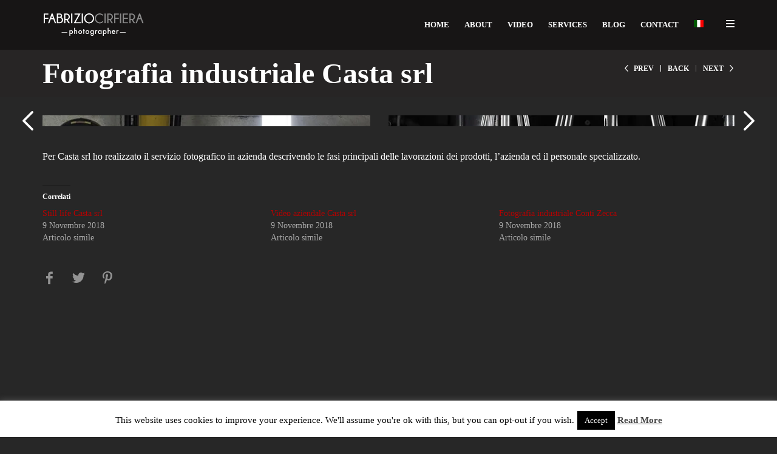

--- FILE ---
content_type: text/html; charset=UTF-8
request_url: https://www.fabriziocirfiera.com/fotografia-pubblicitaria/fotografia-industriale-casta-srl/
body_size: 15389
content:
<!DOCTYPE html>
<html lang="it-IT">
	<head>
		<meta charset="UTF-8">
		<meta name="viewport" content="width=device-width, initial-scale=1">
		<link rel="profile" href="http://gmpg.org/xfn/11">

		<meta name='robots' content='index, follow, max-image-preview:large, max-snippet:-1, max-video-preview:-1' />
<script>window._wca = window._wca || [];</script>

	<!-- This site is optimized with the Yoast SEO plugin v20.8 - https://yoast.com/wordpress/plugins/seo/ -->
	<title>Fotografia industriale Casta srl - Fotografo pubblicitario Lecce</title>
	<link rel="canonical" href="https://www.fabriziocirfiera.com/fotografia-pubblicitaria/fotografia-industriale-casta-srl/" />
	<meta property="og:locale" content="it_IT" />
	<meta property="og:type" content="article" />
	<meta property="og:title" content="Fotografia industriale Casta srl - Fotografo pubblicitario Lecce" />
	<meta property="og:description" content="Per Casta srl ho realizzato il servizio fotografico in azienda descrivendo le fasi principali delle lavorazioni dei prodotti, l&#8217;azienda ed il personale specializzato." />
	<meta property="og:url" content="https://www.fabriziocirfiera.com/fotografia-pubblicitaria/fotografia-industriale-casta-srl/" />
	<meta property="og:site_name" content="Fotografo pubblicitario Lecce" />
	<meta property="article:modified_time" content="2018-11-09T10:23:33+00:00" />
	<meta property="og:image" content="http://www.fabriziocirfiera.com/wp-content/uploads/2016/12/azienda-reportage-steel-industriale.jpg" />
	<meta property="og:image:width" content="1024" />
	<meta property="og:image:height" content="577" />
	<meta property="og:image:type" content="image/jpeg" />
	<meta name="twitter:card" content="summary_large_image" />
	<script type="application/ld+json" class="yoast-schema-graph">{"@context":"https://schema.org","@graph":[{"@type":"WebPage","@id":"https://www.fabriziocirfiera.com/fotografia-pubblicitaria/fotografia-industriale-casta-srl/","url":"https://www.fabriziocirfiera.com/fotografia-pubblicitaria/fotografia-industriale-casta-srl/","name":"Fotografia industriale Casta srl - Fotografo pubblicitario Lecce","isPartOf":{"@id":"https://www.fabriziocirfiera.com/#website"},"primaryImageOfPage":{"@id":"https://www.fabriziocirfiera.com/fotografia-pubblicitaria/fotografia-industriale-casta-srl/#primaryimage"},"image":{"@id":"https://www.fabriziocirfiera.com/fotografia-pubblicitaria/fotografia-industriale-casta-srl/#primaryimage"},"thumbnailUrl":"https://i0.wp.com/www.fabriziocirfiera.com/wp-content/uploads/2016/12/azienda-reportage-steel-industriale.jpg?fit=1024%2C577&ssl=1","datePublished":"2016-12-05T07:05:54+00:00","dateModified":"2018-11-09T10:23:33+00:00","breadcrumb":{"@id":"https://www.fabriziocirfiera.com/fotografia-pubblicitaria/fotografia-industriale-casta-srl/#breadcrumb"},"inLanguage":"it-IT","potentialAction":[{"@type":"ReadAction","target":["https://www.fabriziocirfiera.com/fotografia-pubblicitaria/fotografia-industriale-casta-srl/"]}]},{"@type":"ImageObject","inLanguage":"it-IT","@id":"https://www.fabriziocirfiera.com/fotografia-pubblicitaria/fotografia-industriale-casta-srl/#primaryimage","url":"https://i0.wp.com/www.fabriziocirfiera.com/wp-content/uploads/2016/12/azienda-reportage-steel-industriale.jpg?fit=1024%2C577&ssl=1","contentUrl":"https://i0.wp.com/www.fabriziocirfiera.com/wp-content/uploads/2016/12/azienda-reportage-steel-industriale.jpg?fit=1024%2C577&ssl=1","width":1024,"height":577,"caption":"azienda-reportage-steel-industriale"},{"@type":"BreadcrumbList","@id":"https://www.fabriziocirfiera.com/fotografia-pubblicitaria/fotografia-industriale-casta-srl/#breadcrumb","itemListElement":[{"@type":"ListItem","position":1,"name":"Home","item":"https://www.fabriziocirfiera.com/"},{"@type":"ListItem","position":2,"name":"Projects","item":"https://www.fabriziocirfiera.com/fotografia-pubblicitaria/"},{"@type":"ListItem","position":3,"name":"Fotografia industriale Casta srl"}]},{"@type":"WebSite","@id":"https://www.fabriziocirfiera.com/#website","url":"https://www.fabriziocirfiera.com/","name":"Fotografo pubblicitario Lecce","description":"Fotografo pubblicitario, industriale, still life, food e ambient. Servizi fotografici per hotel, architettura, arredi.","potentialAction":[{"@type":"SearchAction","target":{"@type":"EntryPoint","urlTemplate":"https://www.fabriziocirfiera.com/?s={search_term_string}"},"query-input":"required name=search_term_string"}],"inLanguage":"it-IT"}]}</script>
	<!-- / Yoast SEO plugin. -->


<link rel='dns-prefetch' href='//stats.wp.com' />
<link rel='dns-prefetch' href='//www.googletagmanager.com' />
<link rel='dns-prefetch' href='//fonts.googleapis.com' />
<link rel='dns-prefetch' href='//i0.wp.com' />
<link rel='dns-prefetch' href='//c0.wp.com' />
<script type="text/javascript">
window._wpemojiSettings = {"baseUrl":"https:\/\/s.w.org\/images\/core\/emoji\/14.0.0\/72x72\/","ext":".png","svgUrl":"https:\/\/s.w.org\/images\/core\/emoji\/14.0.0\/svg\/","svgExt":".svg","source":{"concatemoji":"https:\/\/www.fabriziocirfiera.com\/wp-includes\/js\/wp-emoji-release.min.js?ver=6.1.9"}};
/*! This file is auto-generated */
!function(e,a,t){var n,r,o,i=a.createElement("canvas"),p=i.getContext&&i.getContext("2d");function s(e,t){var a=String.fromCharCode,e=(p.clearRect(0,0,i.width,i.height),p.fillText(a.apply(this,e),0,0),i.toDataURL());return p.clearRect(0,0,i.width,i.height),p.fillText(a.apply(this,t),0,0),e===i.toDataURL()}function c(e){var t=a.createElement("script");t.src=e,t.defer=t.type="text/javascript",a.getElementsByTagName("head")[0].appendChild(t)}for(o=Array("flag","emoji"),t.supports={everything:!0,everythingExceptFlag:!0},r=0;r<o.length;r++)t.supports[o[r]]=function(e){if(p&&p.fillText)switch(p.textBaseline="top",p.font="600 32px Arial",e){case"flag":return s([127987,65039,8205,9895,65039],[127987,65039,8203,9895,65039])?!1:!s([55356,56826,55356,56819],[55356,56826,8203,55356,56819])&&!s([55356,57332,56128,56423,56128,56418,56128,56421,56128,56430,56128,56423,56128,56447],[55356,57332,8203,56128,56423,8203,56128,56418,8203,56128,56421,8203,56128,56430,8203,56128,56423,8203,56128,56447]);case"emoji":return!s([129777,127995,8205,129778,127999],[129777,127995,8203,129778,127999])}return!1}(o[r]),t.supports.everything=t.supports.everything&&t.supports[o[r]],"flag"!==o[r]&&(t.supports.everythingExceptFlag=t.supports.everythingExceptFlag&&t.supports[o[r]]);t.supports.everythingExceptFlag=t.supports.everythingExceptFlag&&!t.supports.flag,t.DOMReady=!1,t.readyCallback=function(){t.DOMReady=!0},t.supports.everything||(n=function(){t.readyCallback()},a.addEventListener?(a.addEventListener("DOMContentLoaded",n,!1),e.addEventListener("load",n,!1)):(e.attachEvent("onload",n),a.attachEvent("onreadystatechange",function(){"complete"===a.readyState&&t.readyCallback()})),(e=t.source||{}).concatemoji?c(e.concatemoji):e.wpemoji&&e.twemoji&&(c(e.twemoji),c(e.wpemoji)))}(window,document,window._wpemojiSettings);
</script>
<style type="text/css">
img.wp-smiley,
img.emoji {
	display: inline !important;
	border: none !important;
	box-shadow: none !important;
	height: 1em !important;
	width: 1em !important;
	margin: 0 0.07em !important;
	vertical-align: -0.1em !important;
	background: none !important;
	padding: 0 !important;
}
</style>
	<link rel='stylesheet' id='wp-block-library-css' href='https://c0.wp.com/c/6.1.9/wp-includes/css/dist/block-library/style.min.css' type='text/css' media='all' />
<style id='wp-block-library-inline-css' type='text/css'>
.has-text-align-justify{text-align:justify;}
</style>
<link rel='stylesheet' id='jetpack-videopress-video-block-view-css' href='https://www.fabriziocirfiera.com/wp-content/plugins/jetpack/jetpack_vendor/automattic/jetpack-videopress/build/block-editor/blocks/video/view.css?minify=false&#038;ver=317afd605f368082816f' type='text/css' media='all' />
<link rel='stylesheet' id='mediaelement-css' href='https://c0.wp.com/c/6.1.9/wp-includes/js/mediaelement/mediaelementplayer-legacy.min.css' type='text/css' media='all' />
<link rel='stylesheet' id='wp-mediaelement-css' href='https://c0.wp.com/c/6.1.9/wp-includes/js/mediaelement/wp-mediaelement.min.css' type='text/css' media='all' />
<link rel='stylesheet' id='wc-blocks-vendors-style-css' href='https://c0.wp.com/p/woocommerce/7.7.1/packages/woocommerce-blocks/build/wc-blocks-vendors-style.css' type='text/css' media='all' />
<link rel='stylesheet' id='wc-blocks-style-css' href='https://c0.wp.com/p/woocommerce/7.7.1/packages/woocommerce-blocks/build/wc-blocks-style.css' type='text/css' media='all' />
<link rel='stylesheet' id='classic-theme-styles-css' href='https://c0.wp.com/c/6.1.9/wp-includes/css/classic-themes.min.css' type='text/css' media='all' />
<style id='global-styles-inline-css' type='text/css'>
body{--wp--preset--color--black: #000000;--wp--preset--color--cyan-bluish-gray: #abb8c3;--wp--preset--color--white: #ffffff;--wp--preset--color--pale-pink: #f78da7;--wp--preset--color--vivid-red: #cf2e2e;--wp--preset--color--luminous-vivid-orange: #ff6900;--wp--preset--color--luminous-vivid-amber: #fcb900;--wp--preset--color--light-green-cyan: #7bdcb5;--wp--preset--color--vivid-green-cyan: #00d084;--wp--preset--color--pale-cyan-blue: #8ed1fc;--wp--preset--color--vivid-cyan-blue: #0693e3;--wp--preset--color--vivid-purple: #9b51e0;--wp--preset--gradient--vivid-cyan-blue-to-vivid-purple: linear-gradient(135deg,rgba(6,147,227,1) 0%,rgb(155,81,224) 100%);--wp--preset--gradient--light-green-cyan-to-vivid-green-cyan: linear-gradient(135deg,rgb(122,220,180) 0%,rgb(0,208,130) 100%);--wp--preset--gradient--luminous-vivid-amber-to-luminous-vivid-orange: linear-gradient(135deg,rgba(252,185,0,1) 0%,rgba(255,105,0,1) 100%);--wp--preset--gradient--luminous-vivid-orange-to-vivid-red: linear-gradient(135deg,rgba(255,105,0,1) 0%,rgb(207,46,46) 100%);--wp--preset--gradient--very-light-gray-to-cyan-bluish-gray: linear-gradient(135deg,rgb(238,238,238) 0%,rgb(169,184,195) 100%);--wp--preset--gradient--cool-to-warm-spectrum: linear-gradient(135deg,rgb(74,234,220) 0%,rgb(151,120,209) 20%,rgb(207,42,186) 40%,rgb(238,44,130) 60%,rgb(251,105,98) 80%,rgb(254,248,76) 100%);--wp--preset--gradient--blush-light-purple: linear-gradient(135deg,rgb(255,206,236) 0%,rgb(152,150,240) 100%);--wp--preset--gradient--blush-bordeaux: linear-gradient(135deg,rgb(254,205,165) 0%,rgb(254,45,45) 50%,rgb(107,0,62) 100%);--wp--preset--gradient--luminous-dusk: linear-gradient(135deg,rgb(255,203,112) 0%,rgb(199,81,192) 50%,rgb(65,88,208) 100%);--wp--preset--gradient--pale-ocean: linear-gradient(135deg,rgb(255,245,203) 0%,rgb(182,227,212) 50%,rgb(51,167,181) 100%);--wp--preset--gradient--electric-grass: linear-gradient(135deg,rgb(202,248,128) 0%,rgb(113,206,126) 100%);--wp--preset--gradient--midnight: linear-gradient(135deg,rgb(2,3,129) 0%,rgb(40,116,252) 100%);--wp--preset--duotone--dark-grayscale: url('#wp-duotone-dark-grayscale');--wp--preset--duotone--grayscale: url('#wp-duotone-grayscale');--wp--preset--duotone--purple-yellow: url('#wp-duotone-purple-yellow');--wp--preset--duotone--blue-red: url('#wp-duotone-blue-red');--wp--preset--duotone--midnight: url('#wp-duotone-midnight');--wp--preset--duotone--magenta-yellow: url('#wp-duotone-magenta-yellow');--wp--preset--duotone--purple-green: url('#wp-duotone-purple-green');--wp--preset--duotone--blue-orange: url('#wp-duotone-blue-orange');--wp--preset--font-size--small: 13px;--wp--preset--font-size--medium: 20px;--wp--preset--font-size--large: 36px;--wp--preset--font-size--x-large: 42px;--wp--preset--spacing--20: 0.44rem;--wp--preset--spacing--30: 0.67rem;--wp--preset--spacing--40: 1rem;--wp--preset--spacing--50: 1.5rem;--wp--preset--spacing--60: 2.25rem;--wp--preset--spacing--70: 3.38rem;--wp--preset--spacing--80: 5.06rem;}:where(.is-layout-flex){gap: 0.5em;}body .is-layout-flow > .alignleft{float: left;margin-inline-start: 0;margin-inline-end: 2em;}body .is-layout-flow > .alignright{float: right;margin-inline-start: 2em;margin-inline-end: 0;}body .is-layout-flow > .aligncenter{margin-left: auto !important;margin-right: auto !important;}body .is-layout-constrained > .alignleft{float: left;margin-inline-start: 0;margin-inline-end: 2em;}body .is-layout-constrained > .alignright{float: right;margin-inline-start: 2em;margin-inline-end: 0;}body .is-layout-constrained > .aligncenter{margin-left: auto !important;margin-right: auto !important;}body .is-layout-constrained > :where(:not(.alignleft):not(.alignright):not(.alignfull)){max-width: var(--wp--style--global--content-size);margin-left: auto !important;margin-right: auto !important;}body .is-layout-constrained > .alignwide{max-width: var(--wp--style--global--wide-size);}body .is-layout-flex{display: flex;}body .is-layout-flex{flex-wrap: wrap;align-items: center;}body .is-layout-flex > *{margin: 0;}:where(.wp-block-columns.is-layout-flex){gap: 2em;}.has-black-color{color: var(--wp--preset--color--black) !important;}.has-cyan-bluish-gray-color{color: var(--wp--preset--color--cyan-bluish-gray) !important;}.has-white-color{color: var(--wp--preset--color--white) !important;}.has-pale-pink-color{color: var(--wp--preset--color--pale-pink) !important;}.has-vivid-red-color{color: var(--wp--preset--color--vivid-red) !important;}.has-luminous-vivid-orange-color{color: var(--wp--preset--color--luminous-vivid-orange) !important;}.has-luminous-vivid-amber-color{color: var(--wp--preset--color--luminous-vivid-amber) !important;}.has-light-green-cyan-color{color: var(--wp--preset--color--light-green-cyan) !important;}.has-vivid-green-cyan-color{color: var(--wp--preset--color--vivid-green-cyan) !important;}.has-pale-cyan-blue-color{color: var(--wp--preset--color--pale-cyan-blue) !important;}.has-vivid-cyan-blue-color{color: var(--wp--preset--color--vivid-cyan-blue) !important;}.has-vivid-purple-color{color: var(--wp--preset--color--vivid-purple) !important;}.has-black-background-color{background-color: var(--wp--preset--color--black) !important;}.has-cyan-bluish-gray-background-color{background-color: var(--wp--preset--color--cyan-bluish-gray) !important;}.has-white-background-color{background-color: var(--wp--preset--color--white) !important;}.has-pale-pink-background-color{background-color: var(--wp--preset--color--pale-pink) !important;}.has-vivid-red-background-color{background-color: var(--wp--preset--color--vivid-red) !important;}.has-luminous-vivid-orange-background-color{background-color: var(--wp--preset--color--luminous-vivid-orange) !important;}.has-luminous-vivid-amber-background-color{background-color: var(--wp--preset--color--luminous-vivid-amber) !important;}.has-light-green-cyan-background-color{background-color: var(--wp--preset--color--light-green-cyan) !important;}.has-vivid-green-cyan-background-color{background-color: var(--wp--preset--color--vivid-green-cyan) !important;}.has-pale-cyan-blue-background-color{background-color: var(--wp--preset--color--pale-cyan-blue) !important;}.has-vivid-cyan-blue-background-color{background-color: var(--wp--preset--color--vivid-cyan-blue) !important;}.has-vivid-purple-background-color{background-color: var(--wp--preset--color--vivid-purple) !important;}.has-black-border-color{border-color: var(--wp--preset--color--black) !important;}.has-cyan-bluish-gray-border-color{border-color: var(--wp--preset--color--cyan-bluish-gray) !important;}.has-white-border-color{border-color: var(--wp--preset--color--white) !important;}.has-pale-pink-border-color{border-color: var(--wp--preset--color--pale-pink) !important;}.has-vivid-red-border-color{border-color: var(--wp--preset--color--vivid-red) !important;}.has-luminous-vivid-orange-border-color{border-color: var(--wp--preset--color--luminous-vivid-orange) !important;}.has-luminous-vivid-amber-border-color{border-color: var(--wp--preset--color--luminous-vivid-amber) !important;}.has-light-green-cyan-border-color{border-color: var(--wp--preset--color--light-green-cyan) !important;}.has-vivid-green-cyan-border-color{border-color: var(--wp--preset--color--vivid-green-cyan) !important;}.has-pale-cyan-blue-border-color{border-color: var(--wp--preset--color--pale-cyan-blue) !important;}.has-vivid-cyan-blue-border-color{border-color: var(--wp--preset--color--vivid-cyan-blue) !important;}.has-vivid-purple-border-color{border-color: var(--wp--preset--color--vivid-purple) !important;}.has-vivid-cyan-blue-to-vivid-purple-gradient-background{background: var(--wp--preset--gradient--vivid-cyan-blue-to-vivid-purple) !important;}.has-light-green-cyan-to-vivid-green-cyan-gradient-background{background: var(--wp--preset--gradient--light-green-cyan-to-vivid-green-cyan) !important;}.has-luminous-vivid-amber-to-luminous-vivid-orange-gradient-background{background: var(--wp--preset--gradient--luminous-vivid-amber-to-luminous-vivid-orange) !important;}.has-luminous-vivid-orange-to-vivid-red-gradient-background{background: var(--wp--preset--gradient--luminous-vivid-orange-to-vivid-red) !important;}.has-very-light-gray-to-cyan-bluish-gray-gradient-background{background: var(--wp--preset--gradient--very-light-gray-to-cyan-bluish-gray) !important;}.has-cool-to-warm-spectrum-gradient-background{background: var(--wp--preset--gradient--cool-to-warm-spectrum) !important;}.has-blush-light-purple-gradient-background{background: var(--wp--preset--gradient--blush-light-purple) !important;}.has-blush-bordeaux-gradient-background{background: var(--wp--preset--gradient--blush-bordeaux) !important;}.has-luminous-dusk-gradient-background{background: var(--wp--preset--gradient--luminous-dusk) !important;}.has-pale-ocean-gradient-background{background: var(--wp--preset--gradient--pale-ocean) !important;}.has-electric-grass-gradient-background{background: var(--wp--preset--gradient--electric-grass) !important;}.has-midnight-gradient-background{background: var(--wp--preset--gradient--midnight) !important;}.has-small-font-size{font-size: var(--wp--preset--font-size--small) !important;}.has-medium-font-size{font-size: var(--wp--preset--font-size--medium) !important;}.has-large-font-size{font-size: var(--wp--preset--font-size--large) !important;}.has-x-large-font-size{font-size: var(--wp--preset--font-size--x-large) !important;}
.wp-block-navigation a:where(:not(.wp-element-button)){color: inherit;}
:where(.wp-block-columns.is-layout-flex){gap: 2em;}
.wp-block-pullquote{font-size: 1.5em;line-height: 1.6;}
</style>
<link rel='stylesheet' id='contact-form-7-css' href='https://www.fabriziocirfiera.com/wp-content/plugins/contact-form-7/includes/css/styles.css?ver=5.7.6' type='text/css' media='all' />
<link rel='stylesheet' id='cookie-law-info-css' href='https://www.fabriziocirfiera.com/wp-content/plugins/cookie-law-info/legacy/public/css/cookie-law-info-public.css?ver=3.2.0' type='text/css' media='all' />
<link rel='stylesheet' id='cookie-law-info-gdpr-css' href='https://www.fabriziocirfiera.com/wp-content/plugins/cookie-law-info/legacy/public/css/cookie-law-info-gdpr.css?ver=3.2.0' type='text/css' media='all' />
<style id='woocommerce-inline-inline-css' type='text/css'>
.woocommerce form .form-row .required { visibility: visible; }
</style>
<link rel='stylesheet' id='persona-fonts-css' href='//fonts.googleapis.com/css?family=Lato%3A400%2C700%2C700i&#038;ver=1.0.0' type='text/css' media='all' />
<link rel='stylesheet' id='fw-ext-forms-default-styles-css' href='https://www.fabriziocirfiera.com/wp-content/plugins/unyson/framework/extensions/forms/static/css/frontend.css?ver=2.7.28' type='text/css' media='all' />
<link rel='stylesheet' id='owl-carousel-css-css' href='https://www.fabriziocirfiera.com/wp-content/themes/persona/css/owl.carousel.css?ver=6.1.9' type='text/css' media='all' />
<link rel='stylesheet' id='persona-style-css' href='https://www.fabriziocirfiera.com/wp-content/themes/persona-child/style.css?ver=6.1.9' type='text/css' media='all' />
<link rel='stylesheet' id='persona-fonts-css-css' href='https://www.fabriziocirfiera.com/wp-content/themes/persona/css/fonts.css?ver=6.1.9' type='text/css' media='all' />
<link rel='stylesheet' id='persona-frontend-grid-css-css' href='https://www.fabriziocirfiera.com/wp-content/themes/persona/css/frontend-grid.css?ver=6.1.9' type='text/css' media='all' />
<link rel='stylesheet' id='persona-magnific-popup-css' href='https://www.fabriziocirfiera.com/wp-content/themes/persona/css/magnific-popup.css?ver=6.1.9' type='text/css' media='all' />
<link rel='stylesheet' id='persona-photoswipe-css' href='https://www.fabriziocirfiera.com/wp-content/themes/persona/css/photoswipe.css?ver=6.1.9' type='text/css' media='all' />
<link rel='stylesheet' id='persona-default-skin-photoswipe-css' href='https://www.fabriziocirfiera.com/wp-content/themes/persona/css/default-skin.css?ver=6.1.9' type='text/css' media='all' />
<link rel='stylesheet' id='persona-icons-css-css' href='https://www.fabriziocirfiera.com/wp-content/themes/persona/css/icons.css?ver=6.1.9' type='text/css' media='all' />
<link rel='stylesheet' id='persona-icons2-css-css' href='https://www.fabriziocirfiera.com/wp-content/themes/persona/css/icons2.css?ver=6.1.9' type='text/css' media='all' />
<link rel='stylesheet' id='persona-social-icons-css-css' href='https://www.fabriziocirfiera.com/wp-content/themes/persona/css/social-icons.css?ver=6.1.9' type='text/css' media='all' />
<link rel='stylesheet' id='persona-style-css-css' href='https://www.fabriziocirfiera.com/wp-content/themes/persona/css/style.css?ver=6.1.9' type='text/css' media='all' />
<style id='persona-style-css-inline-css' type='text/css'>

			body {
				font-size: 16px;
				font-family: Raleway;
				color: #1b1818;
			}

			.header { 
				color: ;
				background: ;
			}

			.header .header-search-form .submit {
				color: ;
			}

			.navigation ul li.current-menu-item > a, 
			.navigation ul li.current-menu-parent > a, 
			.navigation ul li.current-menu-ancestor > a, 
			.navigation ul li.current_page_item > a, 
			.navigation ul li.current_page_parent > a, 
			.navigation ul li:hover > a {
				color: #d90606;
			}

			.navigation > ul > li .sub-menu, 
			.navigation > ul > li .children { 
				background-color: ;
				color: ;
			}
			
			.navigation > ul > li .sub-menu .sub-menu, 
			.navigation > ul > li .children .children { 
				background-color: ;
				color: ;
			}

			.navigation > ul > li .sub-menu .sub-menu .sub-menu, 
			.navigation > ul > li .children .children .children { 
				background-color: ;
				color: ;
			}

			.side-panel-button:after, 
			.side-panel-button:before, 
			.side-panel-button div {
				background: ;
			} 

			.hm-cunt svg path { 
				fill: ;
			} 

			.header .header-search-form .submit, 
			.header .header-search-form {
				background: ;
			} 

			.white-background {
				color: #1b1818;
			}

			.footer {
				background-color: ;
				color: ;
			}

			h1,.h1 {
				font-family: Raleway;
				font-size: 3.75em;
				font-weight: ;
			}

			h2,.h2 {
				font-family: Raleway;
				font-size: 2.625em;
				font-weight: ;
			}

			h3,.h3 {
				font-family: Raleway;
				font-size: 1.875em;
				font-weight: ;
			}

			h4,.h4 {
				font-family: Raleway;
				font-size: 1.5em;
				font-weight: ;
			}

			h5,.h5 {
				font-family: Raleway;
				font-size: 18px;
				font-weight: ;
			}

			h6,.h6 {
				font-family: Raleway;
				font-size: 1em;
				font-weight: ;
			}

			@media (min-width: 1200px) {
				.fw-container {
					width: 1170px;
				}
			}
			
			#post-1119.fw-portfolio>main.fw-main-row>.fw-container.site-content>.image {
    display:none !important;
}
#post-1151.fw-portfolio>main.fw-main-row>.fw-container.site-content>.image {
    display:none !important;
}

.col-img {
    height: 400px !important;
}

.fw-container p {
    text-align: justify;
}

article.blog-item>.bottom {
    display: none;
}


.dark-bg input[type="text"], .dark-bg input[type="tel"], .dark-bg input[type="email"], .dark-bg input[type="password"], .dark-bg input[type="number"], .dark-bg input[type="search"], .dark-bg input[type="time"], .dark-bg input[type="url"], .dark-mode input[type="text"], .dark-mode input[type="tel"], .dark-mode input[type="email"], .dark-mode input[type="password"], .dark-mode input[type="number"], .dark-mode input[type="search"], .dark-mode input[type="time"], .dark-mode input[type="url"] {
    color: #fff;
}

.dark-mode ::placeholder { /* Chrome, Firefox, Opera, Safari 10.1+ */
  color: white !important;
  opacity: 1; /* Firefox */
}

.dark-mode :-ms-input-placeholder { /* Internet Explorer 10-11 */
  color: white !important;
}

.dark-mode ::-ms-input-placeholder { /* Microsoft Edge */
  color: white !important;
}


/* BADGE CATEGORIA SUI POST */
.blog-item .category, .page-header .category {
    display:none;
}


/* ELIMINARE CHI HA CREATO IL POST */
.author-link, .post-details {
    display:none;
}
.portfolio-item.codeinprogress a{background-image: none !important; }
@media screen and (max-width: 768px) { 
.header {position: static !important;}
}
@media (min-width: 400px) and (max-width: 767px) {
 .home .portfolio-item {width: 50% !important;}
}
			
</style>
<link rel='stylesheet' id='persona-mobile-css-css' href='https://www.fabriziocirfiera.com/wp-content/themes/persona/css/mobile.css?ver=6.1.9' type='text/css' media='all' />
<link rel='stylesheet' id='jetpack_css-css' href='https://c0.wp.com/p/jetpack/12.1.2/css/jetpack.css' type='text/css' media='all' />
<script type='text/javascript' id='jetpack_related-posts-js-extra'>
/* <![CDATA[ */
var related_posts_js_options = {"post_heading":"h4"};
/* ]]> */
</script>
<script type='text/javascript' src='https://c0.wp.com/p/jetpack/12.1.2/_inc/build/related-posts/related-posts.min.js' id='jetpack_related-posts-js'></script>
<script type='text/javascript' src='https://c0.wp.com/c/6.1.9/wp-includes/js/jquery/jquery.min.js' id='jquery-core-js'></script>
<script type='text/javascript' src='https://c0.wp.com/c/6.1.9/wp-includes/js/jquery/jquery-migrate.min.js' id='jquery-migrate-js'></script>
<script type='text/javascript' id='cookie-law-info-js-extra'>
/* <![CDATA[ */
var Cli_Data = {"nn_cookie_ids":[],"cookielist":[],"non_necessary_cookies":[],"ccpaEnabled":"","ccpaRegionBased":"","ccpaBarEnabled":"","strictlyEnabled":["necessary","obligatoire"],"ccpaType":"gdpr","js_blocking":"","custom_integration":"","triggerDomRefresh":"","secure_cookies":""};
var cli_cookiebar_settings = {"animate_speed_hide":"500","animate_speed_show":"500","background":"#FFF","border":"#b1a6a6c2","border_on":"","button_1_button_colour":"#000","button_1_button_hover":"#000000","button_1_link_colour":"#fff","button_1_as_button":"1","button_1_new_win":"","button_2_button_colour":"#333","button_2_button_hover":"#292929","button_2_link_colour":"#444","button_2_as_button":"","button_2_hidebar":"","button_3_button_colour":"#000","button_3_button_hover":"#000000","button_3_link_colour":"#fff","button_3_as_button":"1","button_3_new_win":"","button_4_button_colour":"#000","button_4_button_hover":"#000000","button_4_link_colour":"#fff","button_4_as_button":"1","button_7_button_colour":"#61a229","button_7_button_hover":"#4e8221","button_7_link_colour":"#fff","button_7_as_button":"1","button_7_new_win":"","font_family":"inherit","header_fix":"","notify_animate_hide":"1","notify_animate_show":"","notify_div_id":"#cookie-law-info-bar","notify_position_horizontal":"right","notify_position_vertical":"bottom","scroll_close":"","scroll_close_reload":"","accept_close_reload":"","reject_close_reload":"","showagain_tab":"","showagain_background":"#fff","showagain_border":"#000","showagain_div_id":"#cookie-law-info-again","showagain_x_position":"100px","text":"#000","show_once_yn":"","show_once":"10000","logging_on":"","as_popup":"","popup_overlay":"1","bar_heading_text":"","cookie_bar_as":"banner","popup_showagain_position":"bottom-right","widget_position":"left"};
var log_object = {"ajax_url":"https:\/\/www.fabriziocirfiera.com\/wp-admin\/admin-ajax.php"};
/* ]]> */
</script>
<script type='text/javascript' src='https://www.fabriziocirfiera.com/wp-content/plugins/cookie-law-info/legacy/public/js/cookie-law-info-public.js?ver=3.2.0' id='cookie-law-info-js'></script>
<script type='text/javascript' src='https://www.fabriziocirfiera.com/wp-content/plugins/wp-retina-2x/app/picturefill.min.js?ver=1709893062' id='wr2x-picturefill-js-js'></script>
<script type='text/javascript' id='WCPAY_ASSETS-js-extra'>
/* <![CDATA[ */
var wcpayAssets = {"url":"https:\/\/www.fabriziocirfiera.com\/wp-content\/plugins\/woocommerce-payments\/dist\/"};
/* ]]> */
</script>
<script defer type='text/javascript' src='https://stats.wp.com/s-202604.js' id='woocommerce-analytics-js'></script>
<script type='text/javascript' id='zilla-likes-js-extra'>
/* <![CDATA[ */
var zilla_likes = {"ajaxurl":"https:\/\/www.fabriziocirfiera.com\/wp-admin\/admin-ajax.php"};
/* ]]> */
</script>
<script type='text/javascript' src='https://www.fabriziocirfiera.com/wp-content/themes/persona/inc/zilla-likes.js?ver=6.1.9' id='zilla-likes-js'></script>
<script type='text/javascript' src='https://www.fabriziocirfiera.com/wp-content/themes/persona/js/owl.carousel.min.js?ver=6.1.9' id='owl-carousel-js-js'></script>
<script type='text/javascript' src='https://www.fabriziocirfiera.com/wp-content/themes/persona/js/isotope.pkgd.min.js?ver=6.1.9' id='isotope-js-js'></script>

<!-- Snippet Google Analytics aggiunto da Site Kit -->
<script type='text/javascript' src='https://www.googletagmanager.com/gtag/js?id=GT-PZ6F8N38' id='google_gtagjs-js' async></script>
<script type='text/javascript' id='google_gtagjs-js-after'>
window.dataLayer = window.dataLayer || [];function gtag(){dataLayer.push(arguments);}
gtag('set', 'linker', {"domains":["www.fabriziocirfiera.com"]} );
gtag("js", new Date());
gtag("set", "developer_id.dZTNiMT", true);
gtag("config", "GT-PZ6F8N38");
</script>

<!-- Termina lo snippet Google Analytics aggiunto da Site Kit -->
<link rel="https://api.w.org/" href="https://www.fabriziocirfiera.com/wp-json/" /><link rel="alternate" type="application/json" href="https://www.fabriziocirfiera.com/wp-json/wp/v2/fw-portfolio/203" /><link rel="EditURI" type="application/rsd+xml" title="RSD" href="https://www.fabriziocirfiera.com/xmlrpc.php?rsd" />
<link rel="wlwmanifest" type="application/wlwmanifest+xml" href="https://www.fabriziocirfiera.com/wp-includes/wlwmanifest.xml" />
<meta name="generator" content="WordPress 6.1.9" />
<meta name="generator" content="WooCommerce 7.7.1" />
<link rel='shortlink' href='https://www.fabriziocirfiera.com/?p=203' />
<link rel="alternate" type="application/json+oembed" href="https://www.fabriziocirfiera.com/wp-json/oembed/1.0/embed?url=https%3A%2F%2Fwww.fabriziocirfiera.com%2Ffotografia-pubblicitaria%2Ffotografia-industriale-casta-srl%2F" />
<link rel="alternate" type="text/xml+oembed" href="https://www.fabriziocirfiera.com/wp-json/oembed/1.0/embed?url=https%3A%2F%2Fwww.fabriziocirfiera.com%2Ffotografia-pubblicitaria%2Ffotografia-industriale-casta-srl%2F&#038;format=xml" />
<meta name="generator" content="Site Kit by Google 1.121.0" />	<style>img#wpstats{display:none}</style>
		<link href='http://fonts.googleapis.com/css?family=Raleway:100,100italic,200,200italic,300,300italic,regular,italic,500,500italic,600,600italic,700,700italic,800,800italic,900,900italic' rel='stylesheet' type='text/css'>	<noscript><style>.woocommerce-product-gallery{ opacity: 1 !important; }</style></noscript>
			<style type="text/css" id="wp-custom-css">
			#post-2065.fw-portfolio>main.fw-main-row>.fw-container.site-content>.image {
    display: none !important;
}		</style>
		<style id="wpforms-css-vars-root">
				:root {
					--wpforms-field-border-radius: 3px;
--wpforms-field-background-color: #ffffff;
--wpforms-field-border-color: rgba( 0, 0, 0, 0.25 );
--wpforms-field-text-color: rgba( 0, 0, 0, 0.7 );
--wpforms-label-color: rgba( 0, 0, 0, 0.85 );
--wpforms-label-sublabel-color: rgba( 0, 0, 0, 0.55 );
--wpforms-label-error-color: #d63637;
--wpforms-button-border-radius: 3px;
--wpforms-button-background-color: #066aab;
--wpforms-button-text-color: #ffffff;
--wpforms-page-break-color: #066aab;
--wpforms-field-size-input-height: 43px;
--wpforms-field-size-input-spacing: 15px;
--wpforms-field-size-font-size: 16px;
--wpforms-field-size-line-height: 19px;
--wpforms-field-size-padding-h: 14px;
--wpforms-field-size-checkbox-size: 16px;
--wpforms-field-size-sublabel-spacing: 5px;
--wpforms-field-size-icon-size: 1;
--wpforms-label-size-font-size: 16px;
--wpforms-label-size-line-height: 19px;
--wpforms-label-size-sublabel-font-size: 14px;
--wpforms-label-size-sublabel-line-height: 17px;
--wpforms-button-size-font-size: 17px;
--wpforms-button-size-height: 41px;
--wpforms-button-size-padding-h: 15px;
--wpforms-button-size-margin-top: 10px;

				}
			</style>		
	</head>

	<body class="fw-portfolio-template-default single single-fw-portfolio postid-203 dark-mode theme-persona woocommerce-no-js">
		<div id="all">
						<header class="header fw-main-row">
				<div class="fw-container">
					<!-- Logo -->
																		<div class="logo"><a href="https://www.fabriziocirfiera.com/"><img src="//www.fabriziocirfiera.com/wp-content/uploads/2018/11/logobianco.png" alt="Fotografo pubblicitario Lecce"></a></div>
																<!-- END Logo -->
					<div class="fr">
						<!-- Navigation -->
						<nav class="navigation">
							<ul id="menu-navigation" class="menu"><li id="menu-item-1032" class="menu-item menu-item-type-post_type menu-item-object-page menu-item-home menu-item-1032"><a href="https://www.fabriziocirfiera.com/" class=""><span class="menu-image-title">Home</span></a></li>
<li id="menu-item-636" class="menu-item menu-item-type-post_type menu-item-object-page menu-item-636"><a href="https://www.fabriziocirfiera.com/about/" class=""><span class="menu-image-title">About</span></a></li>
<li id="menu-item-1899" class="menu-item menu-item-type-post_type menu-item-object-page menu-item-1899"><a href="https://www.fabriziocirfiera.com/video/" class=""><span class="menu-image-title">Video</span></a></li>
<li id="menu-item-177" class="menu-item menu-item-type-custom menu-item-object-custom menu-item-has-children menu-item-177"><a href="#" class=""><span class="menu-image-title">Services</span></a>
<ul class="sub-menu">
	<li id="menu-item-1780" class="menu-item menu-item-type-taxonomy menu-item-object-fw-portfolio-category menu-item-1780"><a href="https://www.fabriziocirfiera.com/fotografo-pubblicitario/fotografia-pubblicitaria-dinterni-e-ambienti-di-design/" class=""><span class="menu-image-title">interior</span></a></li>
	<li id="menu-item-1781" class="menu-item menu-item-type-taxonomy menu-item-object-fw-portfolio-category menu-item-1781"><a href="https://www.fabriziocirfiera.com/fotografo-pubblicitario/fotografia-del-prodotto-e-still-life-professionali-per-e-commerce/" class=""><span class="menu-image-title">still life</span></a></li>
	<li id="menu-item-1782" class="menu-item menu-item-type-taxonomy menu-item-object-fw-portfolio-category current-fw-portfolio-ancestor current-menu-parent current-fw-portfolio-parent menu-item-1782"><a href="https://www.fabriziocirfiera.com/fotografo-pubblicitario/fotografia-industriale-per-aziende/" class=""><span class="menu-image-title">industrial</span></a></li>
	<li id="menu-item-1783" class="menu-item menu-item-type-taxonomy menu-item-object-fw-portfolio-category menu-item-1783"><a href="https://www.fabriziocirfiera.com/fotografo-pubblicitario/fotografia-di-ritratto-e-ritratto-fotografico-professionale/" class=""><span class="menu-image-title">Portrait</span></a></li>
</ul>
</li>
<li id="menu-item-1970" class="menu-item menu-item-type-post_type menu-item-object-page menu-item-1970"><a href="https://www.fabriziocirfiera.com/blog/" class=""><span class="menu-image-title">Blog</span></a></li>
<li id="menu-item-1022" class="menu-item menu-item-type-post_type menu-item-object-page menu-item-1022"><a href="https://www.fabriziocirfiera.com/contact/" class=""><span class="menu-image-title">Contact</span></a></li>
<li class="menu-item menu-item-gtranslate menu-item-has-children notranslate"><a href="#" data-gt-lang="it" class="gt-current-wrapper notranslate"><img src="https://www.fabriziocirfiera.com/wp-content/plugins/gtranslate/flags/svg/it.svg" width="16" height="16" alt="it" loading="lazy"></a><ul class="dropdown-menu sub-menu"><li class="menu-item menu-item-gtranslate-child"><a href="#" data-gt-lang="en" class="notranslate"><img src="https://www.fabriziocirfiera.com/wp-content/plugins/gtranslate/flags/svg/en.svg" width="16" height="16" alt="en" loading="lazy"></a></li><li class="menu-item menu-item-gtranslate-child"><a href="#" data-gt-lang="it" class="gt-current-lang notranslate"><img src="https://www.fabriziocirfiera.com/wp-content/plugins/gtranslate/flags/svg/it.svg" width="16" height="16" alt="it" loading="lazy"></a></li></ul></li></ul>						</nav>
						<!-- END Navigation -->
												<!-- Side panel button -->
						<div class="side-panel-button"><div></div></div>
						<!-- END Side panel button -->
					</div>
									</div>
			</header>

			
			<!-- Side panel -->
			<div class="side-panel-area dark-bg fw-main-row">
				<div class="button-close"><i class="icon-access-denied"></i></div>
				<div class="wrap">
					<div class="spa-widget mob-navigation">
						<h5>Navigation</h5>
						<ul id="menu-navigation-1" class="menu"><li class="menu-item menu-item-type-post_type menu-item-object-page menu-item-home menu-item-1032"><a href="https://www.fabriziocirfiera.com/" class=""><span class="menu-image-title">Home</span></a></li>
<li class="menu-item menu-item-type-post_type menu-item-object-page menu-item-636"><a href="https://www.fabriziocirfiera.com/about/" class=""><span class="menu-image-title">About</span></a></li>
<li class="menu-item menu-item-type-post_type menu-item-object-page menu-item-1899"><a href="https://www.fabriziocirfiera.com/video/" class=""><span class="menu-image-title">Video</span></a></li>
<li class="menu-item menu-item-type-custom menu-item-object-custom menu-item-has-children menu-item-177"><a href="#" class=""><span class="menu-image-title">Services</span></a>
<ul class="sub-menu">
	<li class="menu-item menu-item-type-taxonomy menu-item-object-fw-portfolio-category menu-item-1780"><a href="https://www.fabriziocirfiera.com/fotografo-pubblicitario/fotografia-pubblicitaria-dinterni-e-ambienti-di-design/" class=""><span class="menu-image-title">interior</span></a></li>
	<li class="menu-item menu-item-type-taxonomy menu-item-object-fw-portfolio-category menu-item-1781"><a href="https://www.fabriziocirfiera.com/fotografo-pubblicitario/fotografia-del-prodotto-e-still-life-professionali-per-e-commerce/" class=""><span class="menu-image-title">still life</span></a></li>
	<li class="menu-item menu-item-type-taxonomy menu-item-object-fw-portfolio-category current-fw-portfolio-ancestor current-menu-parent current-fw-portfolio-parent menu-item-1782"><a href="https://www.fabriziocirfiera.com/fotografo-pubblicitario/fotografia-industriale-per-aziende/" class=""><span class="menu-image-title">industrial</span></a></li>
	<li class="menu-item menu-item-type-taxonomy menu-item-object-fw-portfolio-category menu-item-1783"><a href="https://www.fabriziocirfiera.com/fotografo-pubblicitario/fotografia-di-ritratto-e-ritratto-fotografico-professionale/" class=""><span class="menu-image-title">Portrait</span></a></li>
</ul>
</li>
<li class="menu-item menu-item-type-post_type menu-item-object-page menu-item-1970"><a href="https://www.fabriziocirfiera.com/blog/" class=""><span class="menu-image-title">Blog</span></a></li>
<li class="menu-item menu-item-type-post_type menu-item-object-page menu-item-1022"><a href="https://www.fabriziocirfiera.com/contact/" class=""><span class="menu-image-title">Contact</span></a></li>
<li class="menu-item menu-item-gtranslate menu-item-has-children notranslate"><a href="#" data-gt-lang="it" class="gt-current-wrapper notranslate"><img src="https://www.fabriziocirfiera.com/wp-content/plugins/gtranslate/flags/svg/it.svg" width="16" height="16" alt="it" loading="lazy"></a><ul class="dropdown-menu sub-menu"><li class="menu-item menu-item-gtranslate-child"><a href="#" data-gt-lang="en" class="notranslate"><img src="https://www.fabriziocirfiera.com/wp-content/plugins/gtranslate/flags/svg/en.svg" width="16" height="16" alt="en" loading="lazy"></a></li><li class="menu-item menu-item-gtranslate-child"><a href="#" data-gt-lang="it" class="gt-current-lang notranslate"><img src="https://www.fabriziocirfiera.com/wp-content/plugins/gtranslate/flags/svg/it.svg" width="16" height="16" alt="it" loading="lazy"></a></li></ul></li></ul>					</div>
											<div id="black-studio-tinymce-2" class="spa-widget widget_black_studio_tinymce"><h5>About me</h5><div class="textwidget"><p><img class="alignnone size-full wp-image-88" src="https://i0.wp.com/www.fabriziocirfiera.com/wp-content/uploads/2018/11/autoritratto_sidebar.jpg?resize=610%2C342" alt="" width="610" height="342" data-recalc-dims="1" /></p>
<p>Fabrizio Cirfiera, Fotografo pubblicitario a Lecce, nato nel 1986, dopo la formazione accademica ed anni di lavoro presso studi fotografici rinomati sul territorio e in tutta Italia ha deciso di proporre la sua visione fotografica a Lecce, dove vive e lavora da sempre.</p>
</div></div><h5>Portfolio</h5>		<div class="gallery-widget fw-row">
						<div class="fw-col-xs-4"><a class="imagefill" href="https://www.fabriziocirfiera.com/fotografia-pubblicitaria/fotografia-di-still-life-orologi-gravithin/"><img width="220" height="124" src="https://i0.wp.com/www.fabriziocirfiera.com/wp-content/uploads/2020/05/corona-oro.jpg?fit=220%2C124&amp;ssl=1" class="attachment-220x170 size-220x170" alt="Orologi Gravithin. ph. fabrizio cirfiera" decoding="async" loading="lazy" srcset="https://i0.wp.com/www.fabriziocirfiera.com/wp-content/uploads/2020/05/corona-oro.jpg?w=1024&amp;ssl=1 1024w, https://i0.wp.com/www.fabriziocirfiera.com/wp-content/uploads/2020/05/corona-oro.jpg?resize=500%2C281&amp;ssl=1 500w, https://i0.wp.com/www.fabriziocirfiera.com/wp-content/uploads/2020/05/corona-oro.jpg?resize=24%2C14&amp;ssl=1 24w, https://i0.wp.com/www.fabriziocirfiera.com/wp-content/uploads/2020/05/corona-oro.jpg?resize=36%2C20&amp;ssl=1 36w, https://i0.wp.com/www.fabriziocirfiera.com/wp-content/uploads/2020/05/corona-oro.jpg?resize=48%2C27&amp;ssl=1 48w" sizes="(max-width: 220px) 100vw, 220px" /></a></div>
						<div class="fw-col-xs-4"><a class="imagefill" href="https://www.fabriziocirfiera.com/fotografia-pubblicitaria/fotografia-di-still-life-profumi/"><img width="220" height="147" src="https://i0.wp.com/www.fabriziocirfiera.com/wp-content/uploads/2020/04/89-Gallipoli.jpg?fit=220%2C147&amp;ssl=1" class="attachment-220x170 size-220x170" alt="" decoding="async" loading="lazy" srcset="https://i0.wp.com/www.fabriziocirfiera.com/wp-content/uploads/2020/04/89-Gallipoli.jpg?w=1024&amp;ssl=1 1024w, https://i0.wp.com/www.fabriziocirfiera.com/wp-content/uploads/2020/04/89-Gallipoli.jpg?resize=500%2C333&amp;ssl=1 500w, https://i0.wp.com/www.fabriziocirfiera.com/wp-content/uploads/2020/04/89-Gallipoli.jpg?resize=24%2C16&amp;ssl=1 24w, https://i0.wp.com/www.fabriziocirfiera.com/wp-content/uploads/2020/04/89-Gallipoli.jpg?resize=36%2C24&amp;ssl=1 36w, https://i0.wp.com/www.fabriziocirfiera.com/wp-content/uploads/2020/04/89-Gallipoli.jpg?resize=48%2C32&amp;ssl=1 48w" sizes="(max-width: 220px) 100vw, 220px" /></a></div>
						<div class="fw-col-xs-4"><a class="imagefill" href="https://www.fabriziocirfiera.com/fotografia-pubblicitaria/fotografia-di-still-life-gioielli/"><img width="220" height="147" src="https://i0.wp.com/www.fabriziocirfiera.com/wp-content/uploads/2018/11/TRIZIO-017.jpg?fit=220%2C147&amp;ssl=1" class="attachment-220x170 size-220x170" alt="photography still life jewelry" decoding="async" loading="lazy" srcset="https://i0.wp.com/www.fabriziocirfiera.com/wp-content/uploads/2018/11/TRIZIO-017.jpg?w=1024&amp;ssl=1 1024w, https://i0.wp.com/www.fabriziocirfiera.com/wp-content/uploads/2018/11/TRIZIO-017.jpg?resize=500%2C333&amp;ssl=1 500w, https://i0.wp.com/www.fabriziocirfiera.com/wp-content/uploads/2018/11/TRIZIO-017.jpg?resize=24%2C16&amp;ssl=1 24w, https://i0.wp.com/www.fabriziocirfiera.com/wp-content/uploads/2018/11/TRIZIO-017.jpg?resize=36%2C24&amp;ssl=1 36w, https://i0.wp.com/www.fabriziocirfiera.com/wp-content/uploads/2018/11/TRIZIO-017.jpg?resize=48%2C32&amp;ssl=1 48w" sizes="(max-width: 220px) 100vw, 220px" /></a></div>
						<div class="fw-col-xs-4"><a class="imagefill" href="https://www.fabriziocirfiera.com/fotografia-pubblicitaria/fotografia-di-still-life-prodotti-vino-e-olio/"><img width="113" height="170" src="https://i0.wp.com/www.fabriziocirfiera.com/wp-content/uploads/2018/11/still-life-vino-conti-zecca.jpg?fit=113%2C170&amp;ssl=1" class="attachment-220x170 size-220x170" alt="Fotografia di Still life prodotti vino e olio" decoding="async" loading="lazy" srcset="https://i0.wp.com/www.fabriziocirfiera.com/wp-content/uploads/2018/11/still-life-vino-conti-zecca.jpg?w=455&amp;ssl=1 455w, https://i0.wp.com/www.fabriziocirfiera.com/wp-content/uploads/2018/11/still-life-vino-conti-zecca.jpg?resize=333%2C500&amp;ssl=1 333w, https://i0.wp.com/www.fabriziocirfiera.com/wp-content/uploads/2018/11/still-life-vino-conti-zecca.jpg?resize=16%2C24&amp;ssl=1 16w, https://i0.wp.com/www.fabriziocirfiera.com/wp-content/uploads/2018/11/still-life-vino-conti-zecca.jpg?resize=24%2C36&amp;ssl=1 24w, https://i0.wp.com/www.fabriziocirfiera.com/wp-content/uploads/2018/11/still-life-vino-conti-zecca.jpg?resize=32%2C48&amp;ssl=1 32w" sizes="(max-width: 113px) 100vw, 113px" /></a></div>
						<div class="fw-col-xs-4"><a class="imagefill" href="https://www.fabriziocirfiera.com/fotografia-pubblicitaria/fotografia-di-food-per-ristoranti/"><img width="220" height="147" src="https://i0.wp.com/www.fabriziocirfiera.com/wp-content/uploads/2018/11/M_89_Hotel449.jpg?fit=220%2C147&amp;ssl=1" class="attachment-220x170 size-220x170" alt="fotografia di food per ristoranti" decoding="async" loading="lazy" srcset="https://i0.wp.com/www.fabriziocirfiera.com/wp-content/uploads/2018/11/M_89_Hotel449.jpg?w=1024&amp;ssl=1 1024w, https://i0.wp.com/www.fabriziocirfiera.com/wp-content/uploads/2018/11/M_89_Hotel449.jpg?resize=500%2C333&amp;ssl=1 500w, https://i0.wp.com/www.fabriziocirfiera.com/wp-content/uploads/2018/11/M_89_Hotel449.jpg?resize=24%2C16&amp;ssl=1 24w, https://i0.wp.com/www.fabriziocirfiera.com/wp-content/uploads/2018/11/M_89_Hotel449.jpg?resize=36%2C24&amp;ssl=1 36w, https://i0.wp.com/www.fabriziocirfiera.com/wp-content/uploads/2018/11/M_89_Hotel449.jpg?resize=48%2C32&amp;ssl=1 48w" sizes="(max-width: 220px) 100vw, 220px" /></a></div>
						<div class="fw-col-xs-4"><a class="imagefill" href="https://www.fabriziocirfiera.com/fotografia-pubblicitaria/fotografia-di-still-life-per-e-commerce/"><img width="220" height="147" src="https://i0.wp.com/www.fabriziocirfiera.com/wp-content/uploads/2018/11/JIS00953.jpg?fit=220%2C147&amp;ssl=1" class="attachment-220x170 size-220x170" alt="fotografia still life per e-commerce" decoding="async" loading="lazy" srcset="https://i0.wp.com/www.fabriziocirfiera.com/wp-content/uploads/2018/11/JIS00953.jpg?w=1024&amp;ssl=1 1024w, https://i0.wp.com/www.fabriziocirfiera.com/wp-content/uploads/2018/11/JIS00953.jpg?resize=500%2C333&amp;ssl=1 500w, https://i0.wp.com/www.fabriziocirfiera.com/wp-content/uploads/2018/11/JIS00953.jpg?resize=24%2C16&amp;ssl=1 24w, https://i0.wp.com/www.fabriziocirfiera.com/wp-content/uploads/2018/11/JIS00953.jpg?resize=36%2C24&amp;ssl=1 36w, https://i0.wp.com/www.fabriziocirfiera.com/wp-content/uploads/2018/11/JIS00953.jpg?resize=48%2C32&amp;ssl=1 48w" sizes="(max-width: 220px) 100vw, 220px" /></a></div>
					</div>
		<div id="black-studio-tinymce-3" class="spa-widget widget_black_studio_tinymce"><h5>Contacts</h5><div class="textwidget"><div class="contact-row">
<div class="label">Indirizzo:</div>
<div class="value">Via San Cesario, 74 Lequile Lecce</div>
</div>
<div class="contact-row">
<div class="label">Phone:</div>
<div class="value">+39 348 2323826</div>
</div>
<div class="contact-row">
<div class="label">E-mail:</div>
<div class="value">fabriziocirfiera@gmail.com</div>
</div></div></div><div id="tag_cloud-2" class="spa-widget widget_tag_cloud"><h5>Popular tags</h5><div class="tagcloud"><a href="https://www.fabriziocirfiera.com/tag/spot-video/" class="tag-cloud-link tag-link-58 tag-link-position-1" style="font-size: 8pt;" aria-label="spot video (17 elementi)">spot video</a>
<a href="https://www.fabriziocirfiera.com/tag/video-aziendale/" class="tag-cloud-link tag-link-56 tag-link-position-2" style="font-size: 8pt;" aria-label="video aziendale (17 elementi)">video aziendale</a>
<a href="https://www.fabriziocirfiera.com/tag/video-istituzionale/" class="tag-cloud-link tag-link-57 tag-link-position-3" style="font-size: 8pt;" aria-label="video istituzionale (17 elementi)">video istituzionale</a></div>
</div>																						<!-- Copyright -->
						<div class="copyrighting">(©) 2018 fabriziocirfiera.com p.iva 04448700759</div>
						<!-- END Copyright -->
															</div>
			</div>
			<!-- END Side panel -->
			
			
			<!-- Header space -->
			<div class="header-space"></div>
			<!-- END Header space -->	<div id="post-203" class="dark-background post-203 fw-portfolio type-fw-portfolio status-publish has-post-thumbnail hentry fw-portfolio-category-fotografia-industriale-per-aziende">
				<div class="page-header fw-main-row">
			<div class="fw-container">
				<div class="fw-row">
					<div class="fw-col-xs-12 fw-col-sm-8">
						<h1>Fotografia industriale Casta srl</h1>
						<div class="post-details">
							<span class="item"><i class="icon-calendar-2"></i><span>Dic 05 2016</span></span>
													</div>
					</div>
					<div class="tar fw-col-xs-12 fw-col-sm-4">
												<div class="category">category: Industrial</div>
												<div class="post-nav">
														<a href="https://www.fabriziocirfiera.com/fotografia-pubblicitaria/ffotografia-industriale-gaetani-autoservice/" class="prev"><i class="icon-left-direction-arrow"></i><span>prev</span></a>
														<a href="javascript:history.back();" class="back"><span>back</span></a>
															<a href="https://www.fabriziocirfiera.com/fotografia-pubblicitaria/fotografia-industriale-real-votiva/" class="next"><span>next</span><i class="icon-right-thin-chevron"></i></a>
													</div>
					</div>
				</div>
			</div>
		</div>
		<main class="fw-main-row">
			<div class="fw-container site-content">
									<div class="portfolio-slider popup-gallery">
													<div class="ps-item tac">
								<a href="https://www.fabriziocirfiera.com/wp-content/uploads/2016/12/azienda-reportage-steel-industriale.jpg">
									<img width="1024" height="577" src="https://www.fabriziocirfiera.com/wp-content/uploads/2016/12/azienda-reportage-steel-industriale.jpg" class="attachment- size-" alt="azienda-reportage-steel-industriale" decoding="async" loading="lazy" srcset="https://i0.wp.com/www.fabriziocirfiera.com/wp-content/uploads/2016/12/azienda-reportage-steel-industriale.jpg?w=1024&amp;ssl=1 1024w, https://i0.wp.com/www.fabriziocirfiera.com/wp-content/uploads/2016/12/azienda-reportage-steel-industriale.jpg?resize=500%2C282&amp;ssl=1 500w, https://i0.wp.com/www.fabriziocirfiera.com/wp-content/uploads/2016/12/azienda-reportage-steel-industriale.jpg?resize=24%2C14&amp;ssl=1 24w, https://i0.wp.com/www.fabriziocirfiera.com/wp-content/uploads/2016/12/azienda-reportage-steel-industriale.jpg?resize=36%2C20&amp;ssl=1 36w, https://i0.wp.com/www.fabriziocirfiera.com/wp-content/uploads/2016/12/azienda-reportage-steel-industriale.jpg?resize=48%2C27&amp;ssl=1 48w" sizes="(max-width: 1024px) 100vw, 1024px" />								</a>
							</div>
													<div class="ps-item tac">
								<a href="https://www.fabriziocirfiera.com/wp-content/uploads/2016/12/reportage-industriale-fotografia-commerciale-steel.jpg">
									<img width="1024" height="576" src="https://www.fabriziocirfiera.com/wp-content/uploads/2016/12/reportage-industriale-fotografia-commerciale-steel.jpg" class="attachment- size-" alt="" decoding="async" loading="lazy" srcset="https://i0.wp.com/www.fabriziocirfiera.com/wp-content/uploads/2016/12/reportage-industriale-fotografia-commerciale-steel.jpg?w=1024&amp;ssl=1 1024w, https://i0.wp.com/www.fabriziocirfiera.com/wp-content/uploads/2016/12/reportage-industriale-fotografia-commerciale-steel.jpg?resize=500%2C281&amp;ssl=1 500w, https://i0.wp.com/www.fabriziocirfiera.com/wp-content/uploads/2016/12/reportage-industriale-fotografia-commerciale-steel.jpg?resize=24%2C14&amp;ssl=1 24w, https://i0.wp.com/www.fabriziocirfiera.com/wp-content/uploads/2016/12/reportage-industriale-fotografia-commerciale-steel.jpg?resize=36%2C20&amp;ssl=1 36w, https://i0.wp.com/www.fabriziocirfiera.com/wp-content/uploads/2016/12/reportage-industriale-fotografia-commerciale-steel.jpg?resize=48%2C27&amp;ssl=1 48w" sizes="(max-width: 1024px) 100vw, 1024px" />								</a>
							</div>
													<div class="ps-item tac">
								<a href="https://www.fabriziocirfiera.com/wp-content/uploads/2016/12/fotografia-pubblicitaria-prodotto-industriale-still-life.jpg">
									<img width="1024" height="683" src="https://www.fabriziocirfiera.com/wp-content/uploads/2016/12/fotografia-pubblicitaria-prodotto-industriale-still-life.jpg" class="attachment- size-" alt="" decoding="async" loading="lazy" srcset="https://i0.wp.com/www.fabriziocirfiera.com/wp-content/uploads/2016/12/fotografia-pubblicitaria-prodotto-industriale-still-life.jpg?w=1024&amp;ssl=1 1024w, https://i0.wp.com/www.fabriziocirfiera.com/wp-content/uploads/2016/12/fotografia-pubblicitaria-prodotto-industriale-still-life.jpg?resize=500%2C333&amp;ssl=1 500w, https://i0.wp.com/www.fabriziocirfiera.com/wp-content/uploads/2016/12/fotografia-pubblicitaria-prodotto-industriale-still-life.jpg?resize=24%2C16&amp;ssl=1 24w, https://i0.wp.com/www.fabriziocirfiera.com/wp-content/uploads/2016/12/fotografia-pubblicitaria-prodotto-industriale-still-life.jpg?resize=36%2C24&amp;ssl=1 36w, https://i0.wp.com/www.fabriziocirfiera.com/wp-content/uploads/2016/12/fotografia-pubblicitaria-prodotto-industriale-still-life.jpg?resize=48%2C32&amp;ssl=1 48w" sizes="(max-width: 1024px) 100vw, 1024px" />								</a>
							</div>
													<div class="ps-item tac">
								<a href="https://www.fabriziocirfiera.com/wp-content/uploads/2016/12/casta-reportage-aziendale-linne-produzione.jpg">
									<img width="1024" height="680" src="https://www.fabriziocirfiera.com/wp-content/uploads/2016/12/casta-reportage-aziendale-linne-produzione.jpg" class="attachment- size-" alt="casta-reportage-aziendale-linne-produzione" decoding="async" loading="lazy" srcset="https://i0.wp.com/www.fabriziocirfiera.com/wp-content/uploads/2016/12/casta-reportage-aziendale-linne-produzione.jpg?w=1024&amp;ssl=1 1024w, https://i0.wp.com/www.fabriziocirfiera.com/wp-content/uploads/2016/12/casta-reportage-aziendale-linne-produzione.jpg?resize=500%2C332&amp;ssl=1 500w, https://i0.wp.com/www.fabriziocirfiera.com/wp-content/uploads/2016/12/casta-reportage-aziendale-linne-produzione.jpg?resize=24%2C16&amp;ssl=1 24w, https://i0.wp.com/www.fabriziocirfiera.com/wp-content/uploads/2016/12/casta-reportage-aziendale-linne-produzione.jpg?resize=36%2C24&amp;ssl=1 36w, https://i0.wp.com/www.fabriziocirfiera.com/wp-content/uploads/2016/12/casta-reportage-aziendale-linne-produzione.jpg?resize=48%2C32&amp;ssl=1 48w" sizes="(max-width: 1024px) 100vw, 1024px" />								</a>
							</div>
													<div class="ps-item tac">
								<a href="https://www.fabriziocirfiera.com/wp-content/uploads/2016/12/still-life-prodotto-industriale-commerciale.jpg">
									<img width="1024" height="683" src="https://www.fabriziocirfiera.com/wp-content/uploads/2016/12/still-life-prodotto-industriale-commerciale.jpg" class="attachment- size-" alt="" decoding="async" loading="lazy" srcset="https://i0.wp.com/www.fabriziocirfiera.com/wp-content/uploads/2016/12/still-life-prodotto-industriale-commerciale.jpg?w=1024&amp;ssl=1 1024w, https://i0.wp.com/www.fabriziocirfiera.com/wp-content/uploads/2016/12/still-life-prodotto-industriale-commerciale.jpg?resize=500%2C333&amp;ssl=1 500w, https://i0.wp.com/www.fabriziocirfiera.com/wp-content/uploads/2016/12/still-life-prodotto-industriale-commerciale.jpg?resize=24%2C16&amp;ssl=1 24w, https://i0.wp.com/www.fabriziocirfiera.com/wp-content/uploads/2016/12/still-life-prodotto-industriale-commerciale.jpg?resize=36%2C24&amp;ssl=1 36w, https://i0.wp.com/www.fabriziocirfiera.com/wp-content/uploads/2016/12/still-life-prodotto-industriale-commerciale.jpg?resize=48%2C32&amp;ssl=1 48w" sizes="(max-width: 1024px) 100vw, 1024px" />								</a>
							</div>
													<div class="ps-item tac">
								<a href="https://www.fabriziocirfiera.com/wp-content/uploads/2016/12/fotografia-industriale-casta-steel.jpg">
									<img width="1024" height="576" src="https://www.fabriziocirfiera.com/wp-content/uploads/2016/12/fotografia-industriale-casta-steel.jpg" class="attachment- size-" alt="fotografia-industriale-casta-steel" decoding="async" loading="lazy" srcset="https://i0.wp.com/www.fabriziocirfiera.com/wp-content/uploads/2016/12/fotografia-industriale-casta-steel.jpg?w=1024&amp;ssl=1 1024w, https://i0.wp.com/www.fabriziocirfiera.com/wp-content/uploads/2016/12/fotografia-industriale-casta-steel.jpg?resize=500%2C281&amp;ssl=1 500w, https://i0.wp.com/www.fabriziocirfiera.com/wp-content/uploads/2016/12/fotografia-industriale-casta-steel.jpg?resize=24%2C14&amp;ssl=1 24w, https://i0.wp.com/www.fabriziocirfiera.com/wp-content/uploads/2016/12/fotografia-industriale-casta-steel.jpg?resize=36%2C20&amp;ssl=1 36w, https://i0.wp.com/www.fabriziocirfiera.com/wp-content/uploads/2016/12/fotografia-industriale-casta-steel.jpg?resize=48%2C27&amp;ssl=1 48w" sizes="(max-width: 1024px) 100vw, 1024px" />								</a>
							</div>
													<div class="ps-item tac">
								<a href="https://www.fabriziocirfiera.com/wp-content/uploads/2016/12/pressa-industriale-aziendale-fotografia-commerciale.jpg">
									<img width="1024" height="576" src="https://www.fabriziocirfiera.com/wp-content/uploads/2016/12/pressa-industriale-aziendale-fotografia-commerciale.jpg" class="attachment- size-" alt="pressa-industriale-aziendale-fotografia-commerciale" decoding="async" loading="lazy" srcset="https://i0.wp.com/www.fabriziocirfiera.com/wp-content/uploads/2016/12/pressa-industriale-aziendale-fotografia-commerciale.jpg?w=1024&amp;ssl=1 1024w, https://i0.wp.com/www.fabriziocirfiera.com/wp-content/uploads/2016/12/pressa-industriale-aziendale-fotografia-commerciale.jpg?resize=500%2C281&amp;ssl=1 500w, https://i0.wp.com/www.fabriziocirfiera.com/wp-content/uploads/2016/12/pressa-industriale-aziendale-fotografia-commerciale.jpg?resize=24%2C14&amp;ssl=1 24w, https://i0.wp.com/www.fabriziocirfiera.com/wp-content/uploads/2016/12/pressa-industriale-aziendale-fotografia-commerciale.jpg?resize=36%2C20&amp;ssl=1 36w, https://i0.wp.com/www.fabriziocirfiera.com/wp-content/uploads/2016/12/pressa-industriale-aziendale-fotografia-commerciale.jpg?resize=48%2C27&amp;ssl=1 48w" sizes="(max-width: 1024px) 100vw, 1024px" />								</a>
							</div>
													<div class="ps-item tac">
								<a href="https://www.fabriziocirfiera.com/wp-content/uploads/2016/12/reportage-aziendale-prodotto-commerciale.jpg">
									<img width="1024" height="576" src="https://www.fabriziocirfiera.com/wp-content/uploads/2016/12/reportage-aziendale-prodotto-commerciale.jpg" class="attachment- size-" alt="reportage-aziendale-prodotto-commerciale" decoding="async" loading="lazy" srcset="https://i0.wp.com/www.fabriziocirfiera.com/wp-content/uploads/2016/12/reportage-aziendale-prodotto-commerciale.jpg?w=1024&amp;ssl=1 1024w, https://i0.wp.com/www.fabriziocirfiera.com/wp-content/uploads/2016/12/reportage-aziendale-prodotto-commerciale.jpg?resize=500%2C281&amp;ssl=1 500w, https://i0.wp.com/www.fabriziocirfiera.com/wp-content/uploads/2016/12/reportage-aziendale-prodotto-commerciale.jpg?resize=24%2C14&amp;ssl=1 24w, https://i0.wp.com/www.fabriziocirfiera.com/wp-content/uploads/2016/12/reportage-aziendale-prodotto-commerciale.jpg?resize=36%2C20&amp;ssl=1 36w, https://i0.wp.com/www.fabriziocirfiera.com/wp-content/uploads/2016/12/reportage-aziendale-prodotto-commerciale.jpg?resize=48%2C27&amp;ssl=1 48w" sizes="(max-width: 1024px) 100vw, 1024px" />								</a>
							</div>
													<div class="ps-item tac">
								<a href="https://www.fabriziocirfiera.com/wp-content/uploads/2016/12/vista-aerea-casta-azienda-metalmeccanica.jpg">
									<img width="1024" height="575" src="https://www.fabriziocirfiera.com/wp-content/uploads/2016/12/vista-aerea-casta-azienda-metalmeccanica.jpg" class="attachment- size-" alt="vista aerea-casta-azienda-metalmeccanica" decoding="async" loading="lazy" srcset="https://i0.wp.com/www.fabriziocirfiera.com/wp-content/uploads/2016/12/vista-aerea-casta-azienda-metalmeccanica.jpg?w=1024&amp;ssl=1 1024w, https://i0.wp.com/www.fabriziocirfiera.com/wp-content/uploads/2016/12/vista-aerea-casta-azienda-metalmeccanica.jpg?resize=500%2C281&amp;ssl=1 500w, https://i0.wp.com/www.fabriziocirfiera.com/wp-content/uploads/2016/12/vista-aerea-casta-azienda-metalmeccanica.jpg?resize=24%2C13&amp;ssl=1 24w, https://i0.wp.com/www.fabriziocirfiera.com/wp-content/uploads/2016/12/vista-aerea-casta-azienda-metalmeccanica.jpg?resize=36%2C20&amp;ssl=1 36w, https://i0.wp.com/www.fabriziocirfiera.com/wp-content/uploads/2016/12/vista-aerea-casta-azienda-metalmeccanica.jpg?resize=48%2C27&amp;ssl=1 48w" sizes="(max-width: 1024px) 100vw, 1024px" />								</a>
							</div>
													<div class="ps-item tac">
								<a href="https://www.fabriziocirfiera.com/wp-content/uploads/2016/12/Casta060.jpg">
									<img width="1024" height="575" src="https://www.fabriziocirfiera.com/wp-content/uploads/2016/12/Casta060.jpg" class="attachment- size-" alt="reportage aziendale Casta srl" decoding="async" loading="lazy" srcset="https://i0.wp.com/www.fabriziocirfiera.com/wp-content/uploads/2016/12/Casta060.jpg?w=1024&amp;ssl=1 1024w, https://i0.wp.com/www.fabriziocirfiera.com/wp-content/uploads/2016/12/Casta060.jpg?resize=500%2C281&amp;ssl=1 500w, https://i0.wp.com/www.fabriziocirfiera.com/wp-content/uploads/2016/12/Casta060.jpg?resize=24%2C13&amp;ssl=1 24w, https://i0.wp.com/www.fabriziocirfiera.com/wp-content/uploads/2016/12/Casta060.jpg?resize=36%2C20&amp;ssl=1 36w, https://i0.wp.com/www.fabriziocirfiera.com/wp-content/uploads/2016/12/Casta060.jpg?resize=48%2C27&amp;ssl=1 48w" sizes="(max-width: 1024px) 100vw, 1024px" />								</a>
							</div>
													<div class="ps-item tac">
								<a href="https://www.fabriziocirfiera.com/wp-content/uploads/2016/12/Casta063.jpg">
									<img width="1024" height="683" src="https://www.fabriziocirfiera.com/wp-content/uploads/2016/12/Casta063.jpg" class="attachment- size-" alt="reportage aziendale Casta srl" decoding="async" loading="lazy" srcset="https://i0.wp.com/www.fabriziocirfiera.com/wp-content/uploads/2016/12/Casta063.jpg?w=1024&amp;ssl=1 1024w, https://i0.wp.com/www.fabriziocirfiera.com/wp-content/uploads/2016/12/Casta063.jpg?resize=500%2C333&amp;ssl=1 500w, https://i0.wp.com/www.fabriziocirfiera.com/wp-content/uploads/2016/12/Casta063.jpg?resize=24%2C16&amp;ssl=1 24w, https://i0.wp.com/www.fabriziocirfiera.com/wp-content/uploads/2016/12/Casta063.jpg?resize=36%2C24&amp;ssl=1 36w, https://i0.wp.com/www.fabriziocirfiera.com/wp-content/uploads/2016/12/Casta063.jpg?resize=48%2C32&amp;ssl=1 48w" sizes="(max-width: 1024px) 100vw, 1024px" />								</a>
							</div>
													<div class="ps-item tac">
								<a href="https://www.fabriziocirfiera.com/wp-content/uploads/2016/12/Casta067.jpg">
									<img width="1024" height="682" src="https://www.fabriziocirfiera.com/wp-content/uploads/2016/12/Casta067.jpg" class="attachment- size-" alt="reportage aziendale Casta srl" decoding="async" loading="lazy" srcset="https://i0.wp.com/www.fabriziocirfiera.com/wp-content/uploads/2016/12/Casta067.jpg?w=1024&amp;ssl=1 1024w, https://i0.wp.com/www.fabriziocirfiera.com/wp-content/uploads/2016/12/Casta067.jpg?resize=500%2C333&amp;ssl=1 500w, https://i0.wp.com/www.fabriziocirfiera.com/wp-content/uploads/2016/12/Casta067.jpg?resize=24%2C16&amp;ssl=1 24w, https://i0.wp.com/www.fabriziocirfiera.com/wp-content/uploads/2016/12/Casta067.jpg?resize=36%2C24&amp;ssl=1 36w, https://i0.wp.com/www.fabriziocirfiera.com/wp-content/uploads/2016/12/Casta067.jpg?resize=48%2C32&amp;ssl=1 48w" sizes="(max-width: 1024px) 100vw, 1024px" />								</a>
							</div>
													<div class="ps-item tac">
								<a href="https://www.fabriziocirfiera.com/wp-content/uploads/2016/12/Casta070.jpg">
									<img width="1024" height="575" src="https://www.fabriziocirfiera.com/wp-content/uploads/2016/12/Casta070.jpg" class="attachment- size-" alt="reportage aziendale Casta srl" decoding="async" loading="lazy" srcset="https://i0.wp.com/www.fabriziocirfiera.com/wp-content/uploads/2016/12/Casta070.jpg?w=1024&amp;ssl=1 1024w, https://i0.wp.com/www.fabriziocirfiera.com/wp-content/uploads/2016/12/Casta070.jpg?resize=500%2C281&amp;ssl=1 500w, https://i0.wp.com/www.fabriziocirfiera.com/wp-content/uploads/2016/12/Casta070.jpg?resize=24%2C13&amp;ssl=1 24w, https://i0.wp.com/www.fabriziocirfiera.com/wp-content/uploads/2016/12/Casta070.jpg?resize=36%2C20&amp;ssl=1 36w, https://i0.wp.com/www.fabriziocirfiera.com/wp-content/uploads/2016/12/Casta070.jpg?resize=48%2C27&amp;ssl=1 48w" sizes="(max-width: 1024px) 100vw, 1024px" />								</a>
							</div>
											</div>
				
				<p>Per Casta srl ho realizzato il servizio fotografico in azienda descrivendo le fasi principali delle lavorazioni dei prodotti, l&#8217;azienda ed il personale specializzato.</p>

<div id='jp-relatedposts' class='jp-relatedposts' >
	<h3 class="jp-relatedposts-headline"><em>Correlati</em></h3>
</div>
				<div class="post-bottom">
					<div class="author-link">Posted by <a href="https://www.fabriziocirfiera.com/author/fabrizio/" title="Articoli scritti da Fabrizio Cirfiera" rel="author">Fabrizio Cirfiera</a></div>
					<div class="social-links">
						<a href="https://www.facebook.com/sharer/sharer.php?u=https://www.fabriziocirfiera.com/fotografia-pubblicitaria/fotografia-industriale-casta-srl/" target="_blank"><i class="social-icon-facebook-logo"></i></a>
						<a href="https://twitter.com/home?status=https://www.fabriziocirfiera.com/fotografia-pubblicitaria/fotografia-industriale-casta-srl/" target="_blank"><i class="social-icon-twitter-social-logotype"></i></a>
						<a href="https://pinterest.com/pin/create/button/?url=https://www.fabriziocirfiera.com/fotografia-pubblicitaria/fotografia-industriale-casta-srl/" target="_blank"><i class="social-icon-pinterest-social-logo"></i></a>
					</div>
				</div>
							</div>
		</main>
	</div>

			<footer class="footer dark-overlay fw-main-row">
						<div class="fw-container">
				<h4 class="tac">Tags</h4>
				<!-- Tag area -->
				<div class="tags-items">
										<a href="https://www.fabriziocirfiera.com/tag/spot-video/">spot video</a>
										<a href="https://www.fabriziocirfiera.com/tag/video-aziendale/">video aziendale</a>
										<a href="https://www.fabriziocirfiera.com/tag/video-istituzionale/">video istituzionale</a>
									</div>
				<!-- END Tag area -->
			</div>
						<div class="wrap">
				<div class="fw-container">
					<!-- Logo -->
																		<div class="logo"><a href="https://www.fabriziocirfiera.com/"><img src="//www.fabriziocirfiera.com/wp-content/uploads/2018/11/logobianco.png" alt="Fotografo pubblicitario Lecce"></a></div>
																<!-- END Logo -->
																	<!-- Social links -->
							<div class="social-links">
																	<a href="https://www.facebook.com/fabrizio.cirfiera.photographer/" target="_blank"><i class="social-icon-facebook-logo"></i></a>
																	<a href="https://www.instagram.com/fabrizio_cirfiera_photographer/" target="_blank"><i class="social-icon-instagram-social-network-logo-of-photo-camera"></i></a>
																	<a href="https://www.linkedin.com/in/fabriziocirfierafotografo/" target="_blank"><i class="social-icon-linkedin-logo"></i></a>
																	<a href="https://www.pinterest.it/fabriziocirfier/pins/" target="_blank"><i class="social-icon-pinterest-social-logo"></i></a>
																	<a href="https://www.youtube.com/user/fabriziocirfiera" target="_blank"><i class="social-icon-youtube-logotype"></i></a>
																	<a href="https://vimeo.com/user53912690" target="_blank"><i class="social-icon-vimeo-social-logo"></i></a>
															</div>
						<!-- END Social links -->
																<div class="center">
						<!-- Footer menu -->
						<ul id="menu-navigation-2" class="menu"><li class="menu-item menu-item-type-post_type menu-item-object-page menu-item-home menu-item-1032"><a href="https://www.fabriziocirfiera.com/" class=""><span class="menu-image-title">Home</span></a></li>
<li class="menu-item menu-item-type-post_type menu-item-object-page menu-item-636"><a href="https://www.fabriziocirfiera.com/about/" class=""><span class="menu-image-title">About</span></a></li>
<li class="menu-item menu-item-type-post_type menu-item-object-page menu-item-1899"><a href="https://www.fabriziocirfiera.com/video/" class=""><span class="menu-image-title">Video</span></a></li>
<li class="menu-item menu-item-type-custom menu-item-object-custom menu-item-has-children menu-item-177"><a href="#" class=""><span class="menu-image-title">Services</span></a>
<ul class="sub-menu">
	<li class="menu-item menu-item-type-taxonomy menu-item-object-fw-portfolio-category menu-item-1780"><a href="https://www.fabriziocirfiera.com/fotografo-pubblicitario/fotografia-pubblicitaria-dinterni-e-ambienti-di-design/" class=""><span class="menu-image-title">interior</span></a></li>
	<li class="menu-item menu-item-type-taxonomy menu-item-object-fw-portfolio-category menu-item-1781"><a href="https://www.fabriziocirfiera.com/fotografo-pubblicitario/fotografia-del-prodotto-e-still-life-professionali-per-e-commerce/" class=""><span class="menu-image-title">still life</span></a></li>
	<li class="menu-item menu-item-type-taxonomy menu-item-object-fw-portfolio-category current-fw-portfolio-ancestor current-menu-parent current-fw-portfolio-parent menu-item-1782"><a href="https://www.fabriziocirfiera.com/fotografo-pubblicitario/fotografia-industriale-per-aziende/" class=""><span class="menu-image-title">industrial</span></a></li>
	<li class="menu-item menu-item-type-taxonomy menu-item-object-fw-portfolio-category menu-item-1783"><a href="https://www.fabriziocirfiera.com/fotografo-pubblicitario/fotografia-di-ritratto-e-ritratto-fotografico-professionale/" class=""><span class="menu-image-title">Portrait</span></a></li>
</ul>
</li>
<li class="menu-item menu-item-type-post_type menu-item-object-page menu-item-1970"><a href="https://www.fabriziocirfiera.com/blog/" class=""><span class="menu-image-title">Blog</span></a></li>
<li class="menu-item menu-item-type-post_type menu-item-object-page menu-item-1022"><a href="https://www.fabriziocirfiera.com/contact/" class=""><span class="menu-image-title">Contact</span></a></li>
</ul>						<!-- END Footer menu -->
																				<!-- Copyright -->
							<div class="copyright">(©) 2018 fabriziocirfiera.com p.iva 04448700759</div>
							<!-- END Copyright -->
																		</div>
				</div>
			</div>
		</footer>
	</div>
<!--googleoff: all--><div id="cookie-law-info-bar" data-nosnippet="true"><span>This website uses cookies to improve your experience. We'll assume you're ok with this, but you can opt-out if you wish.<a role='button' data-cli_action="accept" id="cookie_action_close_header" class="medium cli-plugin-button cli-plugin-main-button cookie_action_close_header cli_action_button wt-cli-accept-btn">Accept</a> <a href="https://www.fabriziocirfiera.com/cookie" id="CONSTANT_OPEN_URL" target="_blank" class="cli-plugin-main-link">Read More</a></span></div><div id="cookie-law-info-again" data-nosnippet="true"><span id="cookie_hdr_showagain">Privacy &amp; Cookies Policy</span></div><div class="cli-modal" data-nosnippet="true" id="cliSettingsPopup" tabindex="-1" role="dialog" aria-labelledby="cliSettingsPopup" aria-hidden="true">
  <div class="cli-modal-dialog" role="document">
	<div class="cli-modal-content cli-bar-popup">
		  <button type="button" class="cli-modal-close" id="cliModalClose">
			<svg class="" viewBox="0 0 24 24"><path d="M19 6.41l-1.41-1.41-5.59 5.59-5.59-5.59-1.41 1.41 5.59 5.59-5.59 5.59 1.41 1.41 5.59-5.59 5.59 5.59 1.41-1.41-5.59-5.59z"></path><path d="M0 0h24v24h-24z" fill="none"></path></svg>
			<span class="wt-cli-sr-only">Chiudi</span>
		  </button>
		  <div class="cli-modal-body">
			<div class="cli-container-fluid cli-tab-container">
	<div class="cli-row">
		<div class="cli-col-12 cli-align-items-stretch cli-px-0">
			<div class="cli-privacy-overview">
				<h4>Privacy Overview</h4>				<div class="cli-privacy-content">
					<div class="cli-privacy-content-text">This website uses cookies to improve your experience while you navigate through the website. Out of these, the cookies that are categorized as necessary are stored on your browser as they are essential for the working of basic functionalities of the website. We also use third-party cookies that help us analyze and understand how you use this website. These cookies will be stored in your browser only with your consent. You also have the option to opt-out of these cookies. But opting out of some of these cookies may affect your browsing experience.</div>
				</div>
				<a class="cli-privacy-readmore" aria-label="Mostra altro" role="button" data-readmore-text="Mostra altro" data-readless-text="Mostra meno"></a>			</div>
		</div>
		<div class="cli-col-12 cli-align-items-stretch cli-px-0 cli-tab-section-container">
												<div class="cli-tab-section">
						<div class="cli-tab-header">
							<a role="button" tabindex="0" class="cli-nav-link cli-settings-mobile" data-target="necessary" data-toggle="cli-toggle-tab">
								Necessary							</a>
															<div class="wt-cli-necessary-checkbox">
									<input type="checkbox" class="cli-user-preference-checkbox"  id="wt-cli-checkbox-necessary" data-id="checkbox-necessary" checked="checked"  />
									<label class="form-check-label" for="wt-cli-checkbox-necessary">Necessary</label>
								</div>
								<span class="cli-necessary-caption">Sempre abilitato</span>
													</div>
						<div class="cli-tab-content">
							<div class="cli-tab-pane cli-fade" data-id="necessary">
								<div class="wt-cli-cookie-description">
									Necessary cookies are absolutely essential for the website to function properly. This category only includes cookies that ensures basic functionalities and security features of the website. These cookies do not store any personal information.								</div>
							</div>
						</div>
					</div>
																	<div class="cli-tab-section">
						<div class="cli-tab-header">
							<a role="button" tabindex="0" class="cli-nav-link cli-settings-mobile" data-target="non-necessary" data-toggle="cli-toggle-tab">
								Non-necessary							</a>
															<div class="cli-switch">
									<input type="checkbox" id="wt-cli-checkbox-non-necessary" class="cli-user-preference-checkbox"  data-id="checkbox-non-necessary" checked='checked' />
									<label for="wt-cli-checkbox-non-necessary" class="cli-slider" data-cli-enable="Abilitato" data-cli-disable="Disabilitato"><span class="wt-cli-sr-only">Non-necessary</span></label>
								</div>
													</div>
						<div class="cli-tab-content">
							<div class="cli-tab-pane cli-fade" data-id="non-necessary">
								<div class="wt-cli-cookie-description">
									Any cookies that may not be particularly necessary for the website to function and is used specifically to collect user personal data via analytics, ads, other embedded contents are termed as non-necessary cookies. It is mandatory to procure user consent prior to running these cookies on your website.								</div>
							</div>
						</div>
					</div>
										</div>
	</div>
</div>
		  </div>
		  <div class="cli-modal-footer">
			<div class="wt-cli-element cli-container-fluid cli-tab-container">
				<div class="cli-row">
					<div class="cli-col-12 cli-align-items-stretch cli-px-0">
						<div class="cli-tab-footer wt-cli-privacy-overview-actions">
						
															<a id="wt-cli-privacy-save-btn" role="button" tabindex="0" data-cli-action="accept" class="wt-cli-privacy-btn cli_setting_save_button wt-cli-privacy-accept-btn cli-btn">ACCETTA E SALVA</a>
													</div>
						
					</div>
				</div>
			</div>
		</div>
	</div>
  </div>
</div>
<div class="cli-modal-backdrop cli-fade cli-settings-overlay"></div>
<div class="cli-modal-backdrop cli-fade cli-popupbar-overlay"></div>
<!--googleon: all-->	<script type="text/javascript">
		(function () {
			var c = document.body.className;
			c = c.replace(/woocommerce-no-js/, 'woocommerce-js');
			document.body.className = c;
		})();
	</script>
	<script type='text/javascript' src='https://c0.wp.com/p/jetpack/12.1.2/_inc/build/photon/photon.min.js' id='jetpack-photon-js'></script>
<script type='text/javascript' src='https://www.fabriziocirfiera.com/wp-content/plugins/contact-form-7/includes/swv/js/index.js?ver=5.7.6' id='swv-js'></script>
<script type='text/javascript' id='contact-form-7-js-extra'>
/* <![CDATA[ */
var wpcf7 = {"api":{"root":"https:\/\/www.fabriziocirfiera.com\/wp-json\/","namespace":"contact-form-7\/v1"},"cached":"1"};
/* ]]> */
</script>
<script type='text/javascript' src='https://www.fabriziocirfiera.com/wp-content/plugins/contact-form-7/includes/js/index.js?ver=5.7.6' id='contact-form-7-js'></script>
<script type='text/javascript' src='https://c0.wp.com/p/woocommerce/7.7.1/assets/js/jquery-blockui/jquery.blockUI.min.js' id='jquery-blockui-js'></script>
<script type='text/javascript' id='wc-add-to-cart-js-extra'>
/* <![CDATA[ */
var wc_add_to_cart_params = {"ajax_url":"\/wp-admin\/admin-ajax.php","wc_ajax_url":"\/?wc-ajax=%%endpoint%%","i18n_view_cart":"Visualizza carrello","cart_url":"https:\/\/www.fabriziocirfiera.com","is_cart":"","cart_redirect_after_add":"no"};
/* ]]> */
</script>
<script type='text/javascript' src='https://c0.wp.com/p/woocommerce/7.7.1/assets/js/frontend/add-to-cart.min.js' id='wc-add-to-cart-js'></script>
<script type='text/javascript' src='https://c0.wp.com/p/woocommerce/7.7.1/assets/js/js-cookie/js.cookie.min.js' id='js-cookie-js'></script>
<script type='text/javascript' id='woocommerce-js-extra'>
/* <![CDATA[ */
var woocommerce_params = {"ajax_url":"\/wp-admin\/admin-ajax.php","wc_ajax_url":"\/?wc-ajax=%%endpoint%%"};
/* ]]> */
</script>
<script type='text/javascript' src='https://c0.wp.com/p/woocommerce/7.7.1/assets/js/frontend/woocommerce.min.js' id='woocommerce-js'></script>
<script type='text/javascript' id='wc-cart-fragments-js-extra'>
/* <![CDATA[ */
var wc_cart_fragments_params = {"ajax_url":"\/wp-admin\/admin-ajax.php","wc_ajax_url":"\/?wc-ajax=%%endpoint%%","cart_hash_key":"wc_cart_hash_3b9179fb5805ca23460f0fdd2b80df05","fragment_name":"wc_fragments_3b9179fb5805ca23460f0fdd2b80df05","request_timeout":"5000"};
/* ]]> */
</script>
<script type='text/javascript' src='https://c0.wp.com/p/woocommerce/7.7.1/assets/js/frontend/cart-fragments.min.js' id='wc-cart-fragments-js'></script>
<script type='text/javascript' id='wc-cart-fragments-js-after'>
		jQuery( 'body' ).bind( 'wc_fragments_refreshed', function() {
			var jetpackLazyImagesLoadEvent;
			try {
				jetpackLazyImagesLoadEvent = new Event( 'jetpack-lazy-images-load', {
					bubbles: true,
					cancelable: true
				} );
			} catch ( e ) {
				jetpackLazyImagesLoadEvent = document.createEvent( 'Event' )
				jetpackLazyImagesLoadEvent.initEvent( 'jetpack-lazy-images-load', true, true );
			}
			jQuery( 'body' ).get( 0 ).dispatchEvent( jetpackLazyImagesLoadEvent );
		} );
		
</script>
<script defer type='text/javascript' src='https://stats.wp.com/e-202604.js' id='jetpack-stats-js'></script>
<script type='text/javascript' id='jetpack-stats-js-after'>
_stq = window._stq || [];
_stq.push([ "view", {v:'ext',blog:'202484417',post:'203',tz:'1',srv:'www.fabriziocirfiera.com',j:'1:12.1.2'} ]);
_stq.push([ "clickTrackerInit", "202484417", "203" ]);
</script>
<script type='text/javascript' src='https://www.fabriziocirfiera.com/wp-content/themes/persona/js/navigation.js?ver=6.1.9' id='persona-navigation-js'></script>
<script type='text/javascript' src='https://www.fabriziocirfiera.com/wp-content/themes/persona/js/video.js?ver=6.1.9' id='persona-video-js'></script>
<script type='text/javascript' src='https://www.fabriziocirfiera.com/wp-content/themes/persona/js/jquery.magnific-popup.min.js?ver=6.1.9' id='persona-magnific-popup-js'></script>
<script type='text/javascript' src='https://www.fabriziocirfiera.com/wp-content/themes/persona/js/photoswipe.min.js?ver=6.1.9' id='persona-photoswipe-js'></script>
<script type='text/javascript' src='https://www.fabriziocirfiera.com/wp-content/themes/persona/js/photoswipe-ui-default.min.js?ver=6.1.9' id='persona-photoswipe-ui-default.min-js'></script>
<script type='text/javascript' src='https://www.fabriziocirfiera.com/wp-content/themes/persona/js/jquery.background-video.js?ver=6.1.9' id='persona-background-video-js'></script>
<script type='text/javascript' src='https://www.fabriziocirfiera.com/wp-content/themes/persona/js/jquery.animateNumber.min.js?ver=6.1.9' id='persona-animateNumber-js'></script>
<script type='text/javascript' src='https://www.fabriziocirfiera.com/wp-content/themes/persona/js/skip-link-focus-fix.js?ver=6.1.9' id='persona-skip-link-focus-fix-js'></script>
<script type='text/javascript' src='https://www.fabriziocirfiera.com/wp-content/themes/persona/js/jquery.imagefill.js?ver=6.1.9' id='persona-imagefill-js'></script>
<script type='text/javascript' src='https://www.fabriziocirfiera.com/wp-content/themes/persona/js/cookies.js?ver=6.1.9' id='persona-cookies-js'></script>
<script type='text/javascript' src='https://www.fabriziocirfiera.com/wp-content/themes/persona/js/script.js?ver=6.1.9' id='persona-script-js'></script>
<script type='text/javascript' id='persona-script-js-after'>
jQuery(document).ready(function(jQuery) {
		  	jQuery('.style-switcher .button').on('click', function(){
				if (jQuery(this).parent().hasClass('active')) {
					jQuery(this).parent().removeClass('active');
				} else {
					jQuery(this).parent().addClass('active');
				};
			});

			var logo_light = '//www.fabriziocirfiera.com/wp-content/uploads/2018/11/logo_fabrizio.jpg',
				logo_dark = '//www.fabriziocirfiera.com/wp-content/uploads/2018/11/logobianco.png';

			jQuery('.sts-item-light').on('click', function(){
				Cookies.remove('site_mode_persona');
				Cookies.set('site_mode_persona', 'light', { expires: 7 });
				jQuery('body').removeClass('dark-mode').addClass('light-mode');
				jQuery(this).addClass('active').siblings().removeClass('active');
				if(logo_light.length > 0) {
					jQuery('.header .logo img').attr('src', logo_light);
				}
				return false;
			});

			jQuery('.sts-item-dark').on('click', function(){
				Cookies.remove('site_mode_persona');
				Cookies.set('site_mode_persona', 'dark', { expires: 7 });
				jQuery('body').removeClass('light-mode').addClass('dark-mode');
				jQuery(this).addClass('active').siblings().removeClass('active');
				if(logo_dark.length > 0) {
					jQuery('.header .logo img').attr('src', logo_dark);
				}
				return false;
			});

			if(Cookies.get('site_mode_persona') == 'light') {
				jQuery('body').removeClass('dark-mode').addClass('light-mode');
				if(logo_light.length > 0) {
					jQuery('.header .logo img').attr('src', logo_light);
				}
				jQuery('.sts-item-light').addClass('active').siblings().removeClass('active');
			}

			if(Cookies.get('site_mode_persona') == 'dark') {
				jQuery('body').removeClass('light-mode').addClass('dark-mode');
				if(logo_dark.length > 0) {
					jQuery('.header .logo img').attr('src', logo_dark);
				}
				jQuery('.sts-item-dark').addClass('active').siblings().removeClass('active');
			}
		});
jQuery(window).on('scroll',function() {
 jQuery('article.codeinprogress').each(function() {
  jQuery(this).removeClass('codeinprogress');
 });
});
jQuery( document ).ready(function() {
						jQuery('.portfolio-slider').owlCarousel({
							startPosition:1,
							center: true,
							autoWidth: true,
							items:1,
							nav: true,
							dots: false,
							autoplay: true,
							autoplayTimeout: 5000,
							autoplayHoverPause: true,
							navClass: ['owl-prev icon-left-direction-arrow','owl-next icon-right-thin-chevron'],
							navText: false,
							margin: 30,
							autoHeight:true,
							responsive:{
								0:{
									autoWidth: false,
									center: false,
									autoHeight:false,
								},
								768:{
									autoWidth: true,
									center: true,
									autoHeight:true,
								}
							}
						});
					});
</script>
<script type='text/javascript' src='https://www.fabriziocirfiera.com/wp-content/themes/persona-child/script.js?ver=6.1.9' id='persona-child-script-js'></script>
<script type='text/javascript' id='gt_widget_script_46809609-js-before'>
window.gtranslateSettings = /* document.write */ window.gtranslateSettings || {};window.gtranslateSettings['46809609'] = {"default_language":"it","languages":["en","it"],"url_structure":"none","detect_browser_language":1,"flag_style":"2d","flag_size":16,"alt_flags":[],"flags_location":"\/wp-content\/plugins\/gtranslate\/flags\/"};
</script><script src="https://www.fabriziocirfiera.com/wp-content/plugins/gtranslate/js/base.js?ver=6.1.9" data-no-optimize="1" data-no-minify="1" data-gt-orig-url="/fotografia-pubblicitaria/fotografia-industriale-casta-srl/" data-gt-orig-domain="www.fabriziocirfiera.com" data-gt-widget-id="46809609" defer></script>
</body>
</html>

<!--
Performance optimized by W3 Total Cache. Learn more: https://www.boldgrid.com/w3-total-cache/

Object Caching 46/438 objects using Disk
Page Caching using Disk: Enhanced 
Minified using Disk
Database Caching 5/185 queries in 0.108 seconds using Disk (Request-wide modification query)

Served from: www.fabriziocirfiera.com @ 2026-01-19 23:46:32 by W3 Total Cache
-->

--- FILE ---
content_type: text/css
request_url: https://www.fabriziocirfiera.com/wp-content/themes/persona-child/style.css?ver=6.1.9
body_size: 83
content:
/*
Theme Name: Child Persona
Theme URI: http://promo-theme.com/persona-wp/
Author: Promo Theme
Author URI: http://promo-theme.com/
Description: To help photographers, bloggers we have created Persona Theme. Beautiful design will help make your site better. Customization allows to customize any element of the website under you. Adaptation to any device, retina ready, universal blocks – all this will make your website the best among your competitors. We’ve done absolutely clean code for you.
Version: 1.3
License: GNU General Public License v2 or later
License URI: http://www.gnu.org/licenses/gpl-2.0.html
Text Domain: persona
Template: persona

*/

--- FILE ---
content_type: text/css
request_url: https://www.fabriziocirfiera.com/wp-content/themes/persona/css/icons.css?ver=6.1.9
body_size: 2660
content:
@font-face {
  font-family: 'icons';
  src: url('../fonts/icons.eot?74026176');
  src: url('../fonts/icons.eot?74026176#iefix') format('embedded-opentype'),
  url('../fonts/icons.woff2?74026176') format('woff2'),
  url('../fonts/icons.woff?74026176') format('woff'),
  url('../fonts/icons.ttf?74026176') format('truetype'),
  url('../fonts/icons.svg?74026176#icons') format('svg');
  font-weight: normal;
  font-style: normal;
}

[class^="icon-"]:before, [class*=" icon-"]:before {
  font-family: "icons";
  font-style: normal;
  font-weight: normal;
  speak: none;
  display: inline-block;
  text-decoration: inherit;
  width: 1em;
  text-align: center;
  font-variant: normal;
  text-transform: none;
  line-height: 1em;
}

.icon-speech-bubble:before { content: '\e800'; } /* '' */
.icon-calendar-2:before { content: '\e803'; } /* '' */
.icon-down-chevron:before { content: '\e804'; } /* '' */
.icon-heart-outline:before { content: '\e805'; } /* '' */
.icon-left-direction-arrow:before { content: '\e806'; } /* '' */
.icon-magnifying-glass:before { content: '\e807'; } /* '' */
.icon-quotations-button:before { content: '\e808'; } /* '' */
.icon-reply-back:before { content: '\e809'; } /* '' */
.icon-right-thin-chevron:before { content: '\e80a'; } /* '' */
.icon-3x3-grid:before { content: '\e80b'; } /* '' */
.icon-access-denied:before { content: '\e80c'; } /* '' */
.icon-add-circular-mini-button:before { content: '\e80d'; } /* '' */
.icon-add-folder-silhouette:before { content: '\e80e'; } /* '' */
.icon-archive-box:before { content: '\e80f'; } /* '' */
.icon-arrow-left-and-right:before { content: '\e810'; } /* '' */
.icon-arrow-pointing-to-up:before { content: '\e811'; } /* '' */
.icon-arrow-right-circle:before { content: '\e812'; } /* '' */
.icon-arrow-right-down:before { content: '\e813'; } /* '' */
.icon-arrow-up-1:before { content: '\e814'; } /* '' */
.icon-arrow-up:before { content: '\e815'; } /* '' */
.icon-arrows-inside-a-circle-pointing-up:before { content: '\e816'; } /* '' */
.icon-arrows-pointing-down:before { content: '\e817'; } /* '' */
.icon-atomic-symbol-outline:before { content: '\e818'; } /* '' */
.icon-attention-sign-outline:before { content: '\e819'; } /* '' */
.icon-back-arrow-button:before { content: '\e81a'; } /* '' */
.icon-backward-arrow-1:before { content: '\e81b'; } /* '' */
.icon-black-gallon:before { content: '\e81c'; } /* '' */
.icon-bolt-silhouette:before { content: '\e81d'; } /* '' */
.icon-book-information:before { content: '\e81e'; } /* '' */
.icon-box-outline:before { content: '\e81f'; } /* '' */
.icon-calendar:before { content: '\e820'; } /* '' */
.icon-caution-sign:before { content: '\e821'; } /* '' */
.icon-chat-conversation:before { content: '\e822'; } /* '' */
.icon-check-button:before { content: '\e823'; } /* '' */
.icon-check-sign-1:before { content: '\e824'; } /* '' */
.icon-check-sign:before { content: '\e825'; } /* '' */
.icon-checked-box:before { content: '\e826'; } /* '' */
.icon-circle:before { content: '\e827'; } /* '' */
.icon-circular-clock:before { content: '\e828'; } /* '' */
.icon-circular-light-bulb:before { content: '\e829'; } /* '' */
.icon-circular-menu-button:before { content: '\e82a'; } /* '' */
.icon-circular-pie-chart:before { content: '\e82b'; } /* '' */
.icon-close-button-1:before { content: '\e82c'; } /* '' */
.icon-close-button:before { content: '\e82d'; } /* '' */
.icon-cloud-arrow-donwload:before { content: '\e82e'; } /* '' */
.icon-compass-east:before { content: '\e82f'; } /* '' */
.icon-computer-mouse-cursor:before { content: '\e830'; } /* '' */
.icon-computer-screen:before { content: '\e831'; } /* '' */
.icon-condense-button-arrows-in-a-square:before { content: '\e832'; } /* '' */
.icon-condensing-arrows:before { content: '\e833'; } /* '' */
.icon-contacts-agenda:before { content: '\e834'; } /* '' */
.icon-document-page-with-text-lines:before { content: '\e835'; } /* '' */
.icon-documents-button:before { content: '\e836'; } /* '' */
.icon-double-arrow-left:before { content: '\e837'; } /* '' */
.icon-double-chat:before { content: '\e838'; } /* '' */
.icon-down-arrow-1:before { content: '\e839'; } /* '' */
.icon-down-arrow-button:before { content: '\e83a'; } /* '' */
.icon-down-arrow-directional:before { content: '\e83b'; } /* '' */
.icon-down-arrow-outline:before { content: '\e83c'; } /* '' */
.icon-down-arrow:before { content: '\e83d'; } /* '' */
.icon-download-folder:before { content: '\e83f'; } /* '' */
.icon-download-from-the-cloud:before { content: '\e840'; } /* '' */
.icon-downloading-drawer:before { content: '\e841'; } /* '' */
.icon-earphones:before { content: '\e842'; } /* '' */
.icon-edition-box:before { content: '\e843'; } /* '' */
.icon-email-envelope:before { content: '\e845'; } /* '' */
.icon-error-advice-sign:before { content: '\e846'; } /* '' */
.icon-error-advise:before { content: '\e847'; } /* '' */
.icon-error-triangle:before { content: '\e848'; } /* '' */
.icon-exclamation-button:before { content: '\e849'; } /* '' */
.icon-expand-arrows:before { content: '\e84a'; } /* '' */
.icon-expand:before { content: '\e84b'; } /* '' */
.icon-extent-option-arrows:before { content: '\e84c'; } /* '' */
.icon-fast-forward-button-1:before { content: '\e84d'; } /* '' */
.icon-fast-forward-button:before { content: '\e84e'; } /* '' */
.icon-film-strip-silhouette:before { content: '\e84f'; } /* '' */
.icon-four-squares:before { content: '\e851'; } /* '' */
.icon-gear-settings:before { content: '\e852'; } /* '' */
.icon-gift-box:before { content: '\e853'; } /* '' */
.icon-go-back-arrow:before { content: '\e854'; } /* '' */
.icon-go-to-back-track-button:before { content: '\e855'; } /* '' */
.icon-half-black-and-half-white-star-shape:before { content: '\e856'; } /* '' */
.icon-hard-cover-book:before { content: '\e858'; } /* '' */
.icon-high-volume-outline:before { content: '\e859'; } /* '' */
.icon-high-volume:before { content: '\e85a'; } /* '' */
.icon-home-interface:before { content: '\e85b'; } /* '' */
.icon-house-outline:before { content: '\e85c'; } /* '' */
.icon-inbox:before { content: '\e85d'; } /* '' */
.icon-information-button:before { content: '\e85e'; } /* '' */
.icon-key-outline:before { content: '\e85f'; } /* '' */
.icon-laptop-silhouette:before { content: '\e860'; } /* '' */
.icon-left-up-arrow-in-a-circle:before { content: '\e861'; } /* '' */
.icon-levels-adjust:before { content: '\e862'; } /* '' */
.icon-levels-adjustment:before { content: '\e863'; } /* '' */
.icon-line-button:before { content: '\e864'; } /* '' */
.icon-link-chain:before { content: '\e865'; } /* '' */
.icon-links:before { content: '\e866'; } /* '' */
.icon-list-button:before { content: '\e867'; } /* '' */
.icon-list:before { content: '\e868'; } /* '' */
.icon-little-black-folder:before { content: '\e869'; } /* '' */
.icon-little-circular-button-with-up-arrow-triangle:before { content: '\e86b'; } /* '' */
.icon-little-down-triangular-arrow:before { content: '\e86c'; } /* '' */
.icon-little-envelope:before { content: '\e86d'; } /* '' */
.icon-little-folder:before { content: '\e86e'; } /* '' */
.icon-little-pushpin:before { content: '\e86f'; } /* '' */
.icon-little-table-grid:before { content: '\e870'; } /* '' */
.icon-little-thin-expand-arrows:before { content: '\e871'; } /* '' */
.icon-loud-shape:before { content: '\e872'; } /* '' */
.icon-lovers-heart:before { content: '\e873'; } /* '' */
.icon-loving-heart-shape:before { content: '\e874'; } /* '' */
.icon-low-volume-1:before { content: '\e875'; } /* '' */
.icon-low-volume:before { content: '\e876'; } /* '' */
.icon-magnifying-glass-searcher:before { content: '\e877'; } /* '' */
.icon-magnifying-glass-zoom-out:before { content: '\e878'; } /* '' */
.icon-map-pin-silhouette:before { content: '\e879'; } /* '' */
.icon-mathematical-addition-sign:before { content: '\e87a'; } /* '' */
.icon-menu-button:before { content: '\e87b'; } /* '' */
.icon-menu-lines:before { content: '\e87c'; } /* '' */
.icon-menu-square-button:before { content: '\e87d'; } /* '' */
.icon-menu-square:before { content: '\e87e'; } /* '' */
.icon-microphone-outline:before { content: '\e87f'; } /* '' */
.icon-mini-creditcard:before { content: '\e880'; } /* '' */
.icon-minus-button:before { content: '\e881'; } /* '' */
.icon-minus-key:before { content: '\e882'; } /* '' */
.icon-minus-symbol:before { content: '\e883'; } /* '' */
.icon-move-arrows:before { content: '\e884'; } /* '' */
.icon-msn-user-profile:before { content: '\e885'; } /* '' */
.icon-mute-volume-interface-symbol:before { content: '\e886'; } /* '' */
.icon-mute-volume:before { content: '\e887'; } /* '' */
.icon-new-add-folder:before { content: '\e888'; } /* '' */
.icon-north-south-pointing-arrows:before { content: '\e889'; } /* '' */
.icon-old-camera:before { content: '\e88a'; } /* '' */
.icon-open-folder:before { content: '\e88b'; } /* '' */
.icon-open-lock:before { content: '\e88c'; } /* '' */
.icon-padlock:before { content: '\e88d'; } /* '' */
.icon-paper-bin:before { content: '\e88e'; } /* '' */
.icon-paperclip-document-outline:before { content: '\e88f'; } /* '' */
.icon-pause-button-1:before { content: '\e890'; } /* '' */
.icon-pause-button-outline:before { content: '\e891'; } /* '' */
.icon-pause-button:before { content: '\e892'; } /* '' */
.icon-pencil-edit-square:before { content: '\e893'; } /* '' */
.icon-pencil:before { content: '\e894'; } /* '' */
.icon-play-button-silhouette-1:before { content: '\e895'; } /* '' */
.icon-play-button:before { content: '\e896'; } /* '' */
.icon-plus-button-1:before { content: '\e897'; } /* '' */
.icon-plus-button:before { content: '\e898'; } /* '' */
.icon-previous-tracl:before { content: '\e899'; } /* '' */
.icon-price-tag:before { content: '\e89a'; } /* '' */
.icon-prior-track:before { content: '\e89b'; } /* '' */
.icon-prohibited:before { content: '\e89c'; } /* '' */
.icon-push-pin-pointing-down:before { content: '\e89d'; } /* '' */
.icon-quotations-button-1:before { content: '\e89e'; } /* '' */
.icon-quotations-button-2:before { content: '\e89f'; } /* '' */
.icon-quotations:before { content: '\e8a0'; } /* '' */
.icon-refresh-circular-arrow:before { content: '\e8a1'; } /* '' */
.icon-right-arrow-button:before { content: '\e8a2'; } /* '' */
.icon-right-chevron:before { content: '\e8a3'; } /* '' */
.icon-road-cone-silhoette:before { content: '\e8a4'; } /* '' */
.icon-road-map:before { content: '\e8a5'; } /* '' */
.icon-rss:before { content: '\e8a6'; } /* '' */
.icon-screwdriver-and-wrench-crossed:before { content: '\e8a7'; } /* '' */
.icon-selected-box:before { content: '\e8a8'; } /* '' */
.icon-share-button:before { content: '\e8a9'; } /* '' */
.icon-share-circle:before { content: '\e8aa'; } /* '' */
.icon-shopping-paper-bag:before { content: '\e8ab'; } /* '' */
.icon-shopping-store-price-tag:before { content: '\e8ac'; } /* '' */
.icon-single-folder:before { content: '\e8ad'; } /* '' */
.icon-small-ascending-thin-arrow:before { content: '\e8ae'; } /* '' */
.icon-small-black-cloud:before { content: '\e8af'; } /* '' */
.icon-small-black-key:before { content: '\e8b0'; } /* '' */
.icon-small-circular-dark-button-with-down-thinny-arrow:before { content: '\e8b1'; } /* '' */
.icon-small-cloud-upload-symbol:before { content: '\e8b2'; } /* '' */
.icon-small-document-button:before { content: '\e8b3'; } /* '' */
.icon-small-pin-shape:before { content: '\e8b4'; } /* '' */
.icon-small-ribbon:before { content: '\e8b5'; } /* '' */
.icon-small-up-arrows-in-a-circle:before { content: '\e8b6'; } /* '' */
.icon-social-network-group:before { content: '\e8b8'; } /* '' */
.icon-social-rss-circle-internet:before { content: '\e8b9'; } /* '' */
.icon-social-rss:before { content: '\e8ba'; } /* '' */
.icon-social-share-symbol:before { content: '\e8bb'; } /* '' */
.icon-speech-balloon-note:before { content: '\e8bc'; } /* '' */
.icon-speech-bubble-outline:before { content: '\e8bd'; } /* '' */
.icon-spotify-logo-button-1:before { content: '\e8be'; } /* '' */
.icon-spotify-logo:before { content: '\e8bf'; } /* '' */
.icon-star-sign:before { content: '\e8c0'; } /* '' */
.icon-stop-button-1:before { content: '\e8c1'; } /* '' */
.icon-stop-button-2:before { content: '\e8c2'; } /* '' */
.icon-tablet-outline:before { content: '\e8c3'; } /* '' */
.icon-tags-outline-1:before { content: '\e8c4'; } /* '' */
.icon-tags-outline:before { content: '\e8c5'; } /* '' */
.icon-telephone-handset:before { content: '\e8c6'; } /* '' */
.icon-text-lines-file:before { content: '\e8c7'; } /* '' */
.icon-thin-left-down-arrow:before { content: '\e8c8'; } /* '' */
.icon-thin-left-up-arrow:before { content: '\e8c9'; } /* '' */
.icon-thin-little-up-arrow-in-a-circle:before { content: '\e8ca'; } /* '' */
.icon-thin-right-arrow:before { content: '\e8cb'; } /* '' */
.icon-time-watch:before { content: '\e8cc'; } /* '' */
.icon-two-down-chevron:before { content: '\e8cd'; } /* '' */
.icon-two-small-arrows-to-right-in-a-little-circle:before { content: '\e8ce'; } /* '' */
.icon-unlocked-lock:before { content: '\e8cf'; } /* '' */
.icon-up-and-down-arrow:before { content: '\e8d0'; } /* '' */
.icon-up-and-right-arrow-button:before { content: '\e8d1'; } /* '' */
.icon-up-arrow-1:before { content: '\e8d2'; } /* '' */
.icon-up-arrow:before { content: '\e8d3'; } /* '' */
.icon-up-sign:before { content: '\e8d4'; } /* '' */
.icon-upload-folder:before { content: '\e8d5'; } /* '' */
.icon-voice-mic:before { content: '\e8d6'; } /* '' */
.icon-working-cone:before { content: '\e8d7'; } /* '' */
.icon-wrench-tool:before { content: '\e8d8'; } /* '' */
.icon-zoom-interface:before { content: '\e8d9'; } /* '' */
.icon-zoom-out-symbol:before { content: '\e8da'; } /* '' */

--- FILE ---
content_type: text/css
request_url: https://www.fabriziocirfiera.com/wp-content/themes/persona/css/mobile.css?ver=6.1.9
body_size: 864
content:

@media screen and (max-width: 1360px){
}

@media screen and (max-width: 1200px){
    .ac-item .text p {
        font-size: 1em;
    }

    .post-details .author-link {
        float: none;
        margin-top: 10px;
    }

    .countdownHolder {
        margin-bottom: 25px;
    }

    .countdownHolder .position {
        font-size: 5em;
    }

    .countdownHolder .name {
        font-size: 1em;
    }

    .countdownHolder > * {
        margin: 0 10px;
    }

    .header .search {
        margin-left: 15px;
    }

    .navigation > ul > li > a {
        padding: 32px 10px;
    }

    .blog-item-metro .image {
        padding-bottom: 100%;
    }

    .blog-item-metro9 .image {
        padding-bottom: 50%;
    }

    .blog-item-metro8 .image {
        padding-bottom: 50%;
    }

    .blog-item-metro7 .image {
        padding-bottom: 50%;
    }

    .blog-item-metro6 .image {
        padding-bottom: 50%;
    }

    .blog-item-metro5 .image {}

    .blog-item-metro4 .image {}

    .blog-item-metro3 .image {
        padding-bottom: 50%;
    }

    .blog-item-metro2 .image {}

    .blog-item-metro1 .image {
        padding-bottom: 50%;
    }
}

@media screen and (max-width: 992px){
    .side-panel-button.hide {
        display: block !important;
    }

    .footer .center {
        margin: 65px 0 0;
        width: 100%;
        overflow: hidden;
    }

    .mob-navigation {
        display: block;
    }

    .navigation {
        display: none;
    }
}

@media screen and (max-width: 768px){
    body {
        font-size: 14px;
    }

    h1,.h1 {
        font-size: 3.2em;
    }

    .header .search {
        margin-top: 30px;
    }

    .side-panel-button {
        margin-top: 35px;
    }

    .admin-bar .header {
        top: 46px;
    }

    .header {}

    .page-header .tar {
        text-align: left;
    }

    .page-header .category {
        margin-top: 0;
    }

    .banner-block .fw-container {
        width: 100%;
    }

    .fw-container-fluid {
        padding-left: 15px;
        padding-right: 15px;
    }

    .header-search-form .submit {
        padding: 0 15px;
    }

    .header-search-form .input {
        padding: 28px 20px;
        left: 52px;
    }

    .col-img {
        height: auto !important;
    }

    .col-img div {
        position: static;
        background: none !important;
    }

    .col-img div img {
        display: block;
    }

    .number-block-item .num {
        margin-top: -15px;
    }

    .number-block-item .text {
        margin-left: 80px;
    }

    .persona-block .wrap .p-text {
        margin: 0 auto 25px;
    }

    .persona-block .wrap .social-links {
        margin-bottom: 25px;
    }

    .persona-block .wrap {
        padding: 15px 20px 40px;
    }

    .tags-items {
        margin-right: -15px;
    }

    .tags-items a {
        margin: 0 10px 15px 0;
    }

    .portfolio-side {
        display: none;
    }

    .button-group button {
        padding: 10px 15px;
        margin: 0 10px 10px 0;
    }

    .blog-item.horisontal .image,
    .blog-item.horisontal .video {
        position: relative;
        overflow: hidden;
        top: 0;
        bottom: 0;
        padding: 0;
        margin: 0 -15px 10px;
        width: inherit;
    }

    .blog-item.horisontal .image a {}

    .blog-item.horisontal .video {
        width: 100%;
        margin: 0;
    }

    .blog-item.horisontal .video .video-area {
        /* position: relative; */
        width: 100%;
        left: 0;
        right: 0;
    }

    .blog-item.horisontal .video:after {

    }

    .blog-item.horisontal .video .video-area iframe {
        position: relative;
    }

    .blog-item.horisontal .image a img {
        display: block;
    }

    .blog-item .wrap {
        padding: 15px 15px 0;
    }

    .blog-item .bottom {
        padding: 10px 15px;
    }

    .site-content ul li:before {
        margin-top: 4px;
        margin-right: 8px;
    }
    .comment-item .image {
        display: none;
    }

    .comment-item .details {
        margin-left: 0;
    }

    ul.comments-wrap .children {
        padding-left: 20px;
    }

    ul.comments-wrap .children > .comment-item:before {
        left: -10px;
        width: 10px;
    }

    .blog-item-metro, .grid-sizer {
        width: 100%;
    }

    .blog-item-metro .image {
        padding-bottom: 80% !important;
    }
}

@media screen and (max-width: 600px){
    .wpadminbar {
        position: fixed !important;
    }
}

@media screen and (max-width: 640px){

    .footer .logo {
        float: none;
        margin: 0 auto 10px;
    }

    .footer .social-links {
        float: none;
        text-align: center;
    }

    .footer .center {
        margin: 25px 0 0;
    }

    .subscribe-form .input {
        width: 100%;
        max-width: 360px;
        margin-bottom: 15px;
    }

    .countdownHolder {
        font-size: 9px;
    }

    .site-content ul li:before {
        margin-top: 2px;
        margin-right: 5px;
    }
}

@media screen and (max-width: 490px){
    .side-panel-area {
        width: 100%;
    }

    .side-panel-area .wrap {
        top: 50px;
        padding: 0 60px 0 20px;
    }

    body.open-sideblock #all,
    body.open-sideblock .header {
        left: -100%;
    }

    .blog-item-metro .wrap {
        padding: 15px 25px;
    }
}
@media screen and (max-width: 380px){
    .banner-block .item .h1,
    .banner-block .item h1 {
        font-size: 3em;
    }
}

--- FILE ---
content_type: application/x-javascript
request_url: https://www.fabriziocirfiera.com/wp-content/themes/persona/inc/zilla-likes.js?ver=6.1.9
body_size: 35
content:
jQuery(function($) {

  $('.zilla-likes').on('click', function() {
    var link = $(this);
    if (link.hasClass('active')) return false;

    var id = $(this).attr('id'),
        postfix = link.find('.zilla-likes-postfix').text();

    $.ajax({
      type: 'POST',
      url: zilla_likes.ajaxurl,
      data: {
        action: 'zilla-likes', 
        likes_id: id, 
        postfix: postfix, 
      },
      xhrFields: { 
        withCredentials: true, 
      },
      success: function(data) {
        link.addClass('active').attr('title','You already like this').find('span').html(data);
      },
    });

    return false;
  });

  if ($('body.ajax-zilla-likes').length) {
    $('.zilla-likes').each(function() {
      var id = $(this).attr('id');
      $(this).load(zilla_likes.ajaxurl, {
        action: 'zilla-likes', 
        post_id: id,
      });
    });
  }
});


--- FILE ---
content_type: application/x-javascript
request_url: https://www.fabriziocirfiera.com/wp-content/themes/persona/js/script.js?ver=6.1.9
body_size: 4171
content:
/*------------------------------------------------------------------
[Master Scripts]

Project:    Persona template
Version:    1.3.5

[Components]
	- Preloader
	- Equal height
	- Equal height
	- Side image block
	- Banner block item
	- Equal Height
	- Image fill
	- Blog + Portfolio
	- Side panel
	- Header search form
	- Header search form close button
	- Map
	- Mobile menu
	- Comments reply
	- Animation number
	- Rating animation
	- Video background
	- Quantity
	- Popup image
	
-------------------------------------------------------------------*/

/*------------------------------------------------------------------
[ Preloader ]
*/

jQuery(window).on('load', function () {
	var $preloader = jQuery('#page-preloader'),
	$spinner = $preloader.find('.spinner');
	$spinner.fadeOut();
	$preloader.delay(600).fadeOut('slow');
});

function blog_portfolio() {
	jQuery('.portfolio-side').css('height', jQuery('.blog-side').height());

	var blog_h = jQuery('.blog-side').height(),
		portfolio_h = jQuery('.portfolio-side .wrap').height(),
		scrolled = jQuery(window).scrollTop(),
		height = jQuery(document).height()+jQuery(window).height();

	if (blog_h >= portfolio_h) {
		var coef = (blog_h-portfolio_h+jQuery(window).height())/blog_h,
			top = 0+(scrolled*coef),
			max_top = blog_h-portfolio_h;
	} else {
		var coef = (portfolio_h-blog_h+jQuery(window).height())/blog_h,
			top = 0-(scrolled*coef),
			max_top = blog_h-portfolio_h;
	}
	
	if (blog_h >= portfolio_h) {
		if (max_top >= top) {
			jQuery('.portfolio-side .wrap').css('top',top+'px');
		}
	} else {
		if (max_top <= top) {
			jQuery('.portfolio-side .wrap').css('top',top+'px');
		}
	}
}

jQuery( document ).ready(function() {

	jQuery('#wpadminbar').addClass('wpadminbar');

	/*------------------------------------------------------------------
	[ Equal height ]
	*/

	function equalHeight(group) {
        if(jQuery(window).width() > '768') {
			var tallest = 0;
	       	jQuery(group).each(function() {
	            var thisHeight = jQuery(this).css('height', "").height();
	            if(thisHeight > tallest) {
	                tallest = thisHeight;
	            }
	        });
	        jQuery(group).height(tallest);
	    } else {
	    	jQuery(group).height('auto');
	    }
    }

	/*------------------------------------------------------------------
	[ Equal height ]
	*/

	jQuery('.child-img').each(function() {
		var src = jQuery(this).attr('data-child-src');
		jQuery(this).addClass('go').parent().children('ul').css('background-image', 'url('+src+')');
	});

	jQuery(window).on("load resize", function(){

		/*------------------------------------------------------------------
		[ Side image block ]
		*/

		jQuery('.col-img').css('height', jQuery('.col-img + div').outerHeight());

		/*------------------------------------------------------------------
		[ Banner block item ]
		*/

		jQuery('.banner-block.full-screen-block .item').each(function(){
			jQuery(this).css('height', jQuery(window).height()-jQuery('.header-space').height());
		});

		/*------------------------------------------------------------------
		[ Equal Height ]
		*/

		equalHeight(jQuery('.fw-row:not(.masonry) .blog-item .wrap'));
		equalHeight(jQuery('.pricing-item .wrap'));
		equalHeight(jQuery('.icon-box1'));
		equalHeight(jQuery('.category-item-desc'));

		/*------------------------------------------------------------------
		[ Image fill ]
		*/

		if(jQuery('.imagefill').length > 0) {
	    	jQuery('.imagefill').each(function () {
	    		jQuery(this).imagefill();
	    	});
		}

		jQuery('main.fw-main-row').css('min-height', jQuery(window).height()-jQuery('#wpadminbar').height()-jQuery('.header-space').height()-jQuery('.footer').height());

		jQuery('.portfolio-flow img').css('height', jQuery(window).height()-jQuery('#wpadminbar').height()-jQuery('.header-space').height()-jQuery('.footer').height()-50);
	});

	/*------------------------------------------------------------------
	[ Blog + Portfolio ]
	*/

	jQuery(window).on("load resize scroll", function(){
		blog_portfolio();
	});

	/*------------------------------------------------------------------
	[ Side panel ]
	*/

	jQuery('.side-panel-button').on("click", function(){
		if (jQuery(this).hasClass('active')) {
			jQuery(this).removeClass('active');
			jQuery('body').removeClass('open-sideblock');
			jQuery('.side-panel-area').removeClass('active');
		} else {
			jQuery(this).addClass('active');
			jQuery('body').addClass('open-sideblock');
			jQuery('.side-panel-area').addClass('active');
		};
	});

	jQuery('.side-panel-area .button-close').on("click", function(){
		jQuery('.side-panel-button').removeClass('active');
		jQuery('body').removeClass('open-sideblock');
		jQuery('.side-panel-area').removeClass('active');
	});

	/*------------------------------------------------------------------
	[ Header search form ]
	*/

	jQuery('.header .search').on("click", function(){
		if (jQuery(this).hasClass('active')) {
			jQuery('.header-search-form').removeClass('active');
		} else {
			jQuery('.header-search-form').addClass('active');
		};
	});

	/*------------------------------------------------------------------
	[ Header search form close button ]
	*/

	jQuery('.header-search-form .button-close').on("click", function(){
		jQuery('.header-search-form,.header .search').removeClass('active');
	});

	/*------------------------------------------------------------------
	[ Map ]
	*/

	if(jQuery('#map').length > 0){
		function initialize() {
			var myLatlng = new google.maps.LatLng(51.522999, -0.157947);
			var mapOptions = {
				zoom: 16,
				center: myLatlng,
				disableDefaultUI: true,
				scrollwheel: false,
				mapTypeId: google.maps.MapTypeId.ROADMAP,
				styles: [{"featureType":"all","elementType":"all","stylers":[{"saturation":-100},{"gamma":1}]}]
			}
			var map = new google.maps.Map(document.getElementById("map"), mapOptions);

			var myLatLng = new google.maps.LatLng(51.522999, -0.157947);
			var beachMarker = new google.maps.Marker({
				position: myLatLng,
				map: map
			});
			google.maps.event.addDomListener(window, "resize", function() {
				var center = map.getCenter();
				google.maps.event.trigger(map, "resize");
				map.setCenter(center); 
			});
		}
		google.maps.event.addDomListener(window, 'load', initialize);
	}

	/*------------------------------------------------------------------
	[ Mobile menu ]
	*/
	
	jQuery('ul.menu .menu-item-has-children > a,ul.menu .page_item_has_children > a').on("click", function(){
		if(jQuery(this).parent().hasClass('page_item_has_children')) {
			if(!jQuery(this).hasClass('active')) {
				jQuery(this).addClass('active').parent().children('.children').slideDown().siblings().children('.children').slideUp();
				return false;
			}
		} else {
			if(!jQuery(this).hasClass('active')) {
				jQuery(this).addClass('active').parent().children('.sub-menu').slideDown().siblings().children('.sub-menu').slideUp();
				return false;
			}
		}
	});

	/*------------------------------------------------------------------
	[ Comments reply ]
	*/

	jQuery('.replytocom').on('click', function(){
		var id_parent = jQuery(this).attr('data-id');
		jQuery('#comment_parent').val(id_parent);
		jQuery('#commentform-area').appendTo(jQuery(this).parents('.comment-item'));
		return false;
	});

	/*------------------------------------------------------------------
	[ Animation number ]
	*/
	
	jQuery(window).on("load scroll", function(){
		jQuery('.animateNumber').each(function(){
			var num = parseInt(jQuery(this).attr('data-num'));
			
			var top = jQuery(document).scrollTop()+(jQuery(window).height());
			var pos_top = jQuery(this).offset().top;
			if (top > pos_top && !jQuery(this).hasClass('active')) {
				jQuery(this).addClass('active').animateNumber({ number: num },2000);
			}
		});
		jQuery('.animateProcent').each(function(){
			var num = parseInt(jQuery(this).attr('data-num'));
			var percent_number_step = jQuery.animateNumber.numberStepFactories.append('%');
			var top = jQuery(document).scrollTop()+(jQuery(window).height());
			var pos_top = jQuery(this).offset().top;
			if (top > pos_top && !jQuery(this).hasClass('active')) {
				jQuery(this).addClass('active').animateNumber({ number: num, numberStep: percent_number_step },2000);
			}
		});
	});

	/*------------------------------------------------------------------
	[ Rating animation ]
	*/
	
	jQuery('.rating-line').find('div').css('width', '0%');
	jQuery(window).on("load scroll", function(){
		jQuery('.rating-line').each(function(){
			var num = parseInt(jQuery(this).attr('data-value')),
				top = jQuery(document).scrollTop()+(jQuery(window).height()),
				pos_top = jQuery(this).offset().top;

			if (top > pos_top && !jQuery(this).hasClass('active')) {
				jQuery(this).addClass('active').find('div').css('width', num+'%');
			}
		});
	});

	/*------------------------------------------------------------------
	[ Video background ]
	*/
	jQuery('.video-bg').each(function(){
		jQuery(this).bgVideo({
			showPausePlay: false
		});
	});

	/*------------------------------------------------------------------
	[ Quantity ]
	*/

	jQuery('.quantity .quantity-minus').on("click", function(){
		var val = jQuery(this).parent().parent().find('.input-text').val();
		if(val > 1) {
			val = parseInt(val) - 1;
			jQuery(this).parent().parent().find('.input-text').val(val);
			jQuery('.update_cart').removeAttr('disabled')
		}
		return false;
	});

	jQuery('.quantity .quantity-plus').on("click", function(){
		var val = jQuery(this).parent().parent().find('.input-text').val();
		val = parseInt(val) + 1;
		jQuery(this).parent().parent().find('.input-text').val(val);
		jQuery('.update_cart').removeAttr('disabled')
		return false;
	});

	/*------------------------------------------------------------------
	[ Popup image ]
	*/
	
	if(jQuery('.popup-link').length > 0) {
		jQuery('.popup-link').magnificPopup({
			type: 'image',
			mainClass: 'mfp-fade'
		});
	}
	
	if(jQuery('.popup-gallery').length > 0) {
		jQuery('.popup-gallery').magnificPopup({
			type: 'image',
			delegate: 'a',
			mainClass: 'mfp-fade',
			gallery: {
				enabled: true,
				navigateByImgClick: true,
				preload: [0,1] // Will preload 0 - before current, and 1 after the current image
			},
		});
	}

	/*------------------------------------------------------------------
	[ Parallax ]
	*/

	jQuery(window).on('load scroll', function(){
		jQuery('.parallax').each(function(){
			jQuery(this).css('background-position','50% ' + ((jQuery(window).scrollTop()-jQuery(this).offset().top) / 2) + 'px');
			if(jQuery(this).height() < jQuery(window).height()) {
				jQuery(this).css('background-size','auto '+jQuery(window).height()+'px');
			}
		});
	});

});

var initPhotoSwipeFromDOM = function(gallerySelector) {

    // parse slide data (url, title, size ...) from DOM elements 
    // (children of gallerySelector)
    var parseThumbnailElements = function(el) {
        var thumbElements = el.childNodes,
            numNodes = thumbElements.length,
            items = [],
            figureEl,
            linkEl,
            size,
            item;

        for(var i = 0; i < numNodes; i++) {

            figureEl = thumbElements[i]; // <figure> element

            // include only element nodes 
            if(figureEl.nodeType !== 1) {
                continue;
            }

            linkEl = figureEl.getElementsByTagName("a")[0]; // <a> element

            console.log(linkEl);
            size = linkEl.getAttribute('data-size').split('x');

            // create slide object
            item = {
                src: linkEl.getAttribute('href'),
                w: parseInt(size[0], 10),
                h: parseInt(size[1], 10)
            };



            if(figureEl.children.length > 1) {
                // <figcaption> content
                item.title = figureEl.children[1].innerHTML; 
            }

            if(linkEl.children.length > 0) {
                // <img> thumbnail element, retrieving thumbnail url
                item.msrc = linkEl.children[0].getAttribute('src');
            } 

            item.el = figureEl; // save link to element for getThumbBoundsFn
            items.push(item);
        }

        return items;
    };

    // find nearest parent element
    var closest = function closest(el, fn) {
        return el && ( fn(el) ? el : closest(el.parentNode, fn) );
    };

    // triggers when user clicks on thumbnail
    var onThumbnailsClick = function(e) {
        e = e || window.event;
        e.preventDefault ? e.preventDefault() : e.returnValue = false;

        var eTarget = e.target || e.srcElement;

        // find root element of slide
        var clickedListItem = closest(eTarget, function(el) {
            return ((el.tagName && el.tagName.toUpperCase() === 'ARTICLE') || (el.tagName && el.tagName.toUpperCase() === 'LI'));
        });

        if(!clickedListItem) {
            return;
        }

        // find index of clicked item by looping through all child nodes
        // alternatively, you may define index via data- attribute
        var clickedGallery = clickedListItem.parentNode,
            childNodes = clickedListItem.parentNode.childNodes,
            numChildNodes = childNodes.length,
            nodeIndex = 0,
            index;

        for (var i = 0; i < numChildNodes; i++) {
            if(childNodes[i].nodeType !== 1) { 
                continue; 
            }

            if(childNodes[i] === clickedListItem) {
                index = nodeIndex;
                break;
            }
            nodeIndex++;
        }



        if(index >= 0) {
            // open PhotoSwipe if valid index found
            openPhotoSwipe( index, clickedGallery );
        }
        return false;
    };

    // parse picture index and gallery index from URL (#&pid=1&gid=2)
    var photoswipeParseHash = function() {
        var hash = window.location.hash.substring(1),
        params = {};

        if(hash.length < 5) {
            return params;
        }

        var vars = hash.split('&');
        for (var i = 0; i < vars.length; i++) {
            if(!vars[i]) {
                continue;
            }
            var pair = vars[i].split('=');  
            if(pair.length < 2) {
                continue;
            }           
            params[pair[0]] = pair[1];
        }

        if(params.gid) {
            params.gid = parseInt(params.gid, 10);
        }

        return params;
    };

    var openPhotoSwipe = function(index, galleryElement, disableAnimation, fromURL) {
        var pswpElement = document.querySelectorAll('.pswp')[0],
            gallery,
            options,
            items;

        items = parseThumbnailElements(galleryElement);

        // define options (if needed)
        options = {

            // define gallery index (for URL)
            galleryUID: galleryElement.getAttribute('data-pswp-uid'),
/*
            getThumbBoundsFn: function(index) {
                // See Options -> getThumbBoundsFn section of documentation for more info
                var thumbnail = items[index].el.getElementsByTagName('img')[0], // find thumbnail
                    pageYScroll = window.pageYOffset || document.documentElement.scrollTop,
                    rect = thumbnail.getBoundingClientRect(); 

                return {x:rect.left, y:rect.top + pageYScroll, w:rect.width};
            }
*/
        };

        // PhotoSwipe opened from URL
        if(fromURL) {
            if(options.galleryPIDs) {
                // parse real index when custom PIDs are used 
                // http://photoswipe.com/documentation/faq.html#custom-pid-in-url
                for(var j = 0; j < items.length; j++) {
                    if(items[j].pid == index) {
                        options.index = j;
                        break;
                    }
                }
            } else {
                // in URL indexes start from 1
                options.index = parseInt(index, 10) - 1;
            }
        } else {
            options.index = parseInt(index, 10);
        }

        // exit if index not found
        if( isNaN(options.index) ) {
            return;
        }

        if(disableAnimation) {
            options.showAnimationDuration = 0;
        }

        // Pass data to PhotoSwipe and initialize it
        gallery = new PhotoSwipe( pswpElement, PhotoSwipeUI_Default, items, options);
        gallery.init();
    };

    // loop through all gallery elements and bind events
    var galleryElements = document.querySelectorAll( gallerySelector );

    for(var i = 0, l = galleryElements.length; i < l; i++) {
        galleryElements[i].setAttribute('data-pswp-uid', i+1);
        galleryElements[i].onclick = onThumbnailsClick;
    }

    // Parse URL and open gallery if it contains #&pid=3&gid=1
    var hashData = photoswipeParseHash();
    if(hashData.pid && hashData.gid) {
        openPhotoSwipe( hashData.pid ,  galleryElements[ hashData.gid - 1 ], true, true );
    }
};

// execute above function
initPhotoSwipeFromDOM('.my-gallery');